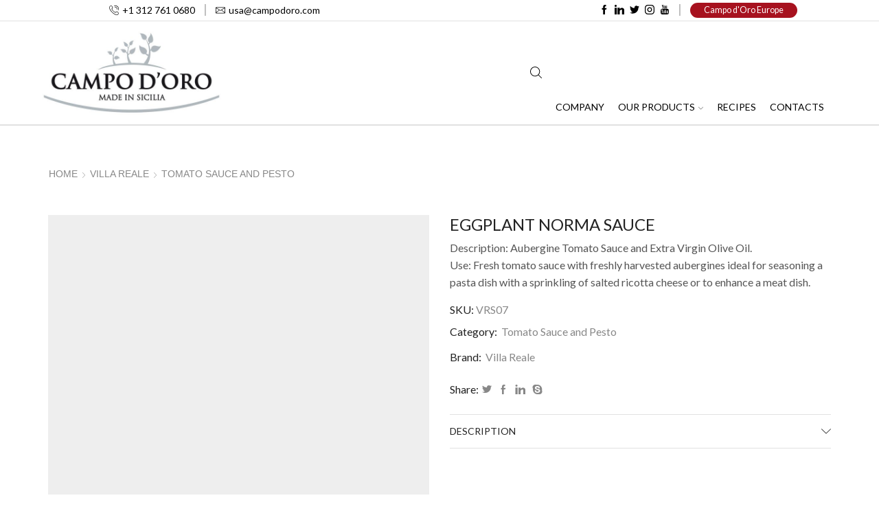

--- FILE ---
content_type: text/html; charset=UTF-8
request_url: https://campodoro.us/villa-reale/vr-tomato-sauce-pesto/eggplant-norma-sauce-vr/
body_size: 37648
content:
<!DOCTYPE html>
<html lang="en-US" xmlns="http://www.w3.org/1999/xhtml" prefix="og: http://ogp.me/ns# fb: http://www.facebook.com/2008/fbml" >
<head>
	<meta charset="UTF-8" />
	<meta name="viewport" content="width=device-width, initial-scale=1.0, maximum-scale=1.0, user-scalable=0"/>
	<meta name='robots' content='index, follow, max-image-preview:large, max-snippet:-1, max-video-preview:-1' />
	<style>img:is([sizes="auto" i], [sizes^="auto," i]) { contain-intrinsic-size: 3000px 1500px }</style>
	
	<title>EGGPLANT NORMA SAUCE - Campo d&#039;Oro - Real Sicilian taste</title>
	<meta name="description" content="Fresh tomato sauce with aubergines, ideal for seasoning a pasta dish with a sprinkling of salted ricotta or to enhance a meat dish" />
	<link rel="canonical" href="https://campodoro.us/villa-reale/vr-tomato-sauce-pesto/eggplant-norma-sauce-vr/" />
	<meta property="og:locale" content="en_US" />
	<meta property="og:type" content="article" />
	<meta property="og:title" content="EGGPLANT NORMA SAUCE - Campo d&#039;Oro - Real Sicilian taste" />
	<meta property="og:description" content="Fresh tomato sauce with aubergines, ideal for seasoning a pasta dish with a sprinkling of salted ricotta or to enhance a meat dish" />
	<meta property="og:url" content="https://campodoro.us/villa-reale/vr-tomato-sauce-pesto/eggplant-norma-sauce-vr/" />
	<meta property="og:site_name" content="Campo d&#039;Oro - Real Sicilian taste" />
	<meta property="article:publisher" content="https://www.facebook.com/campodorosas/" />
	<meta property="article:modified_time" content="2023-08-25T15:27:33+00:00" />
	<meta property="og:image" content="https://campodoro.us/wp-content/uploads/villa-reale/VRS07-sugo-alla-norma.jpg" />
	<meta property="og:image:width" content="900" />
	<meta property="og:image:height" content="900" />
	<meta property="og:image:type" content="image/jpeg" />
	<meta name="twitter:card" content="summary_large_image" />
	<meta name="twitter:site" content="@campodoro_" />
	<meta name="twitter:label1" content="Est. reading time" />
	<meta name="twitter:data1" content="1 minute" />
	<script type="application/ld+json" class="yoast-schema-graph">{"@context":"https://schema.org","@graph":[{"@type":"WebPage","@id":"https://campodoro.us/villa-reale/vr-tomato-sauce-pesto/eggplant-norma-sauce-vr/","url":"https://campodoro.us/villa-reale/vr-tomato-sauce-pesto/eggplant-norma-sauce-vr/","name":"EGGPLANT NORMA SAUCE - Campo d&#039;Oro - Real Sicilian taste","isPartOf":{"@id":"https://campodoro.us/#website"},"primaryImageOfPage":{"@id":"https://campodoro.us/villa-reale/vr-tomato-sauce-pesto/eggplant-norma-sauce-vr/#primaryimage"},"image":{"@id":"https://campodoro.us/villa-reale/vr-tomato-sauce-pesto/eggplant-norma-sauce-vr/#primaryimage"},"thumbnailUrl":"https://campodoro.us/wp-content/uploads/villa-reale/VRS07-sugo-alla-norma.jpg","datePublished":"2019-10-03T09:45:08+00:00","dateModified":"2023-08-25T15:27:33+00:00","description":"Fresh tomato sauce with aubergines, ideal for seasoning a pasta dish with a sprinkling of salted ricotta or to enhance a meat dish","breadcrumb":{"@id":"https://campodoro.us/villa-reale/vr-tomato-sauce-pesto/eggplant-norma-sauce-vr/#breadcrumb"},"inLanguage":"en-US","potentialAction":[{"@type":"ReadAction","target":["https://campodoro.us/villa-reale/vr-tomato-sauce-pesto/eggplant-norma-sauce-vr/"]}]},{"@type":"ImageObject","inLanguage":"en-US","@id":"https://campodoro.us/villa-reale/vr-tomato-sauce-pesto/eggplant-norma-sauce-vr/#primaryimage","url":"https://campodoro.us/wp-content/uploads/villa-reale/VRS07-sugo-alla-norma.jpg","contentUrl":"https://campodoro.us/wp-content/uploads/villa-reale/VRS07-sugo-alla-norma.jpg","width":900,"height":900,"caption":"Vrs07 Sugo Alla Norma"},{"@type":"BreadcrumbList","@id":"https://campodoro.us/villa-reale/vr-tomato-sauce-pesto/eggplant-norma-sauce-vr/#breadcrumb","itemListElement":[{"@type":"ListItem","position":1,"name":"Home","item":"https://campodoro.us/"},{"@type":"ListItem","position":2,"name":"Products","item":"https://campodoro.us/shop/"},{"@type":"ListItem","position":3,"name":"EGGPLANT NORMA SAUCE"}]},{"@type":"WebSite","@id":"https://campodoro.us/#website","url":"https://campodoro.us/","name":"Campo d&#039;Oro - Real Sicilian taste","description":"Real Sicilian taste","potentialAction":[{"@type":"SearchAction","target":{"@type":"EntryPoint","urlTemplate":"https://campodoro.us/?s={search_term_string}"},"query-input":"required name=search_term_string"}],"inLanguage":"en-US"}]}</script>


<link rel="alternate" type="application/rss+xml" title="Campo d&#039;Oro - Real Sicilian taste &raquo; Feed" href="https://campodoro.us/feed/" />

<link rel='stylesheet' id='wp-block-library-css' href='https://campodoro.us/wp-includes/css/dist/block-library/style.min.css' type='text/css' media='all' />
<style id='classic-theme-styles-inline-css' type='text/css'>
/*! This file is auto-generated */
.wp-block-button__link{color:#fff;background-color:#32373c;border-radius:9999px;box-shadow:none;text-decoration:none;padding:calc(.667em + 2px) calc(1.333em + 2px);font-size:1.125em}.wp-block-file__button{background:#32373c;color:#fff;text-decoration:none}
</style>
<style id='global-styles-inline-css' type='text/css'>
:root{--wp--preset--aspect-ratio--square: 1;--wp--preset--aspect-ratio--4-3: 4/3;--wp--preset--aspect-ratio--3-4: 3/4;--wp--preset--aspect-ratio--3-2: 3/2;--wp--preset--aspect-ratio--2-3: 2/3;--wp--preset--aspect-ratio--16-9: 16/9;--wp--preset--aspect-ratio--9-16: 9/16;--wp--preset--color--black: #000000;--wp--preset--color--cyan-bluish-gray: #abb8c3;--wp--preset--color--white: #ffffff;--wp--preset--color--pale-pink: #f78da7;--wp--preset--color--vivid-red: #cf2e2e;--wp--preset--color--luminous-vivid-orange: #ff6900;--wp--preset--color--luminous-vivid-amber: #fcb900;--wp--preset--color--light-green-cyan: #7bdcb5;--wp--preset--color--vivid-green-cyan: #00d084;--wp--preset--color--pale-cyan-blue: #8ed1fc;--wp--preset--color--vivid-cyan-blue: #0693e3;--wp--preset--color--vivid-purple: #9b51e0;--wp--preset--gradient--vivid-cyan-blue-to-vivid-purple: linear-gradient(135deg,rgba(6,147,227,1) 0%,rgb(155,81,224) 100%);--wp--preset--gradient--light-green-cyan-to-vivid-green-cyan: linear-gradient(135deg,rgb(122,220,180) 0%,rgb(0,208,130) 100%);--wp--preset--gradient--luminous-vivid-amber-to-luminous-vivid-orange: linear-gradient(135deg,rgba(252,185,0,1) 0%,rgba(255,105,0,1) 100%);--wp--preset--gradient--luminous-vivid-orange-to-vivid-red: linear-gradient(135deg,rgba(255,105,0,1) 0%,rgb(207,46,46) 100%);--wp--preset--gradient--very-light-gray-to-cyan-bluish-gray: linear-gradient(135deg,rgb(238,238,238) 0%,rgb(169,184,195) 100%);--wp--preset--gradient--cool-to-warm-spectrum: linear-gradient(135deg,rgb(74,234,220) 0%,rgb(151,120,209) 20%,rgb(207,42,186) 40%,rgb(238,44,130) 60%,rgb(251,105,98) 80%,rgb(254,248,76) 100%);--wp--preset--gradient--blush-light-purple: linear-gradient(135deg,rgb(255,206,236) 0%,rgb(152,150,240) 100%);--wp--preset--gradient--blush-bordeaux: linear-gradient(135deg,rgb(254,205,165) 0%,rgb(254,45,45) 50%,rgb(107,0,62) 100%);--wp--preset--gradient--luminous-dusk: linear-gradient(135deg,rgb(255,203,112) 0%,rgb(199,81,192) 50%,rgb(65,88,208) 100%);--wp--preset--gradient--pale-ocean: linear-gradient(135deg,rgb(255,245,203) 0%,rgb(182,227,212) 50%,rgb(51,167,181) 100%);--wp--preset--gradient--electric-grass: linear-gradient(135deg,rgb(202,248,128) 0%,rgb(113,206,126) 100%);--wp--preset--gradient--midnight: linear-gradient(135deg,rgb(2,3,129) 0%,rgb(40,116,252) 100%);--wp--preset--font-size--small: 13px;--wp--preset--font-size--medium: 20px;--wp--preset--font-size--large: 36px;--wp--preset--font-size--x-large: 42px;--wp--preset--spacing--20: 0.44rem;--wp--preset--spacing--30: 0.67rem;--wp--preset--spacing--40: 1rem;--wp--preset--spacing--50: 1.5rem;--wp--preset--spacing--60: 2.25rem;--wp--preset--spacing--70: 3.38rem;--wp--preset--spacing--80: 5.06rem;--wp--preset--shadow--natural: 6px 6px 9px rgba(0, 0, 0, 0.2);--wp--preset--shadow--deep: 12px 12px 50px rgba(0, 0, 0, 0.4);--wp--preset--shadow--sharp: 6px 6px 0px rgba(0, 0, 0, 0.2);--wp--preset--shadow--outlined: 6px 6px 0px -3px rgba(255, 255, 255, 1), 6px 6px rgba(0, 0, 0, 1);--wp--preset--shadow--crisp: 6px 6px 0px rgba(0, 0, 0, 1);}:where(.is-layout-flex){gap: 0.5em;}:where(.is-layout-grid){gap: 0.5em;}body .is-layout-flex{display: flex;}.is-layout-flex{flex-wrap: wrap;align-items: center;}.is-layout-flex > :is(*, div){margin: 0;}body .is-layout-grid{display: grid;}.is-layout-grid > :is(*, div){margin: 0;}:where(.wp-block-columns.is-layout-flex){gap: 2em;}:where(.wp-block-columns.is-layout-grid){gap: 2em;}:where(.wp-block-post-template.is-layout-flex){gap: 1.25em;}:where(.wp-block-post-template.is-layout-grid){gap: 1.25em;}.has-black-color{color: var(--wp--preset--color--black) !important;}.has-cyan-bluish-gray-color{color: var(--wp--preset--color--cyan-bluish-gray) !important;}.has-white-color{color: var(--wp--preset--color--white) !important;}.has-pale-pink-color{color: var(--wp--preset--color--pale-pink) !important;}.has-vivid-red-color{color: var(--wp--preset--color--vivid-red) !important;}.has-luminous-vivid-orange-color{color: var(--wp--preset--color--luminous-vivid-orange) !important;}.has-luminous-vivid-amber-color{color: var(--wp--preset--color--luminous-vivid-amber) !important;}.has-light-green-cyan-color{color: var(--wp--preset--color--light-green-cyan) !important;}.has-vivid-green-cyan-color{color: var(--wp--preset--color--vivid-green-cyan) !important;}.has-pale-cyan-blue-color{color: var(--wp--preset--color--pale-cyan-blue) !important;}.has-vivid-cyan-blue-color{color: var(--wp--preset--color--vivid-cyan-blue) !important;}.has-vivid-purple-color{color: var(--wp--preset--color--vivid-purple) !important;}.has-black-background-color{background-color: var(--wp--preset--color--black) !important;}.has-cyan-bluish-gray-background-color{background-color: var(--wp--preset--color--cyan-bluish-gray) !important;}.has-white-background-color{background-color: var(--wp--preset--color--white) !important;}.has-pale-pink-background-color{background-color: var(--wp--preset--color--pale-pink) !important;}.has-vivid-red-background-color{background-color: var(--wp--preset--color--vivid-red) !important;}.has-luminous-vivid-orange-background-color{background-color: var(--wp--preset--color--luminous-vivid-orange) !important;}.has-luminous-vivid-amber-background-color{background-color: var(--wp--preset--color--luminous-vivid-amber) !important;}.has-light-green-cyan-background-color{background-color: var(--wp--preset--color--light-green-cyan) !important;}.has-vivid-green-cyan-background-color{background-color: var(--wp--preset--color--vivid-green-cyan) !important;}.has-pale-cyan-blue-background-color{background-color: var(--wp--preset--color--pale-cyan-blue) !important;}.has-vivid-cyan-blue-background-color{background-color: var(--wp--preset--color--vivid-cyan-blue) !important;}.has-vivid-purple-background-color{background-color: var(--wp--preset--color--vivid-purple) !important;}.has-black-border-color{border-color: var(--wp--preset--color--black) !important;}.has-cyan-bluish-gray-border-color{border-color: var(--wp--preset--color--cyan-bluish-gray) !important;}.has-white-border-color{border-color: var(--wp--preset--color--white) !important;}.has-pale-pink-border-color{border-color: var(--wp--preset--color--pale-pink) !important;}.has-vivid-red-border-color{border-color: var(--wp--preset--color--vivid-red) !important;}.has-luminous-vivid-orange-border-color{border-color: var(--wp--preset--color--luminous-vivid-orange) !important;}.has-luminous-vivid-amber-border-color{border-color: var(--wp--preset--color--luminous-vivid-amber) !important;}.has-light-green-cyan-border-color{border-color: var(--wp--preset--color--light-green-cyan) !important;}.has-vivid-green-cyan-border-color{border-color: var(--wp--preset--color--vivid-green-cyan) !important;}.has-pale-cyan-blue-border-color{border-color: var(--wp--preset--color--pale-cyan-blue) !important;}.has-vivid-cyan-blue-border-color{border-color: var(--wp--preset--color--vivid-cyan-blue) !important;}.has-vivid-purple-border-color{border-color: var(--wp--preset--color--vivid-purple) !important;}.has-vivid-cyan-blue-to-vivid-purple-gradient-background{background: var(--wp--preset--gradient--vivid-cyan-blue-to-vivid-purple) !important;}.has-light-green-cyan-to-vivid-green-cyan-gradient-background{background: var(--wp--preset--gradient--light-green-cyan-to-vivid-green-cyan) !important;}.has-luminous-vivid-amber-to-luminous-vivid-orange-gradient-background{background: var(--wp--preset--gradient--luminous-vivid-amber-to-luminous-vivid-orange) !important;}.has-luminous-vivid-orange-to-vivid-red-gradient-background{background: var(--wp--preset--gradient--luminous-vivid-orange-to-vivid-red) !important;}.has-very-light-gray-to-cyan-bluish-gray-gradient-background{background: var(--wp--preset--gradient--very-light-gray-to-cyan-bluish-gray) !important;}.has-cool-to-warm-spectrum-gradient-background{background: var(--wp--preset--gradient--cool-to-warm-spectrum) !important;}.has-blush-light-purple-gradient-background{background: var(--wp--preset--gradient--blush-light-purple) !important;}.has-blush-bordeaux-gradient-background{background: var(--wp--preset--gradient--blush-bordeaux) !important;}.has-luminous-dusk-gradient-background{background: var(--wp--preset--gradient--luminous-dusk) !important;}.has-pale-ocean-gradient-background{background: var(--wp--preset--gradient--pale-ocean) !important;}.has-electric-grass-gradient-background{background: var(--wp--preset--gradient--electric-grass) !important;}.has-midnight-gradient-background{background: var(--wp--preset--gradient--midnight) !important;}.has-small-font-size{font-size: var(--wp--preset--font-size--small) !important;}.has-medium-font-size{font-size: var(--wp--preset--font-size--medium) !important;}.has-large-font-size{font-size: var(--wp--preset--font-size--large) !important;}.has-x-large-font-size{font-size: var(--wp--preset--font-size--x-large) !important;}
:where(.wp-block-post-template.is-layout-flex){gap: 1.25em;}:where(.wp-block-post-template.is-layout-grid){gap: 1.25em;}
:where(.wp-block-columns.is-layout-flex){gap: 2em;}:where(.wp-block-columns.is-layout-grid){gap: 2em;}
:root :where(.wp-block-pullquote){font-size: 1.5em;line-height: 1.6;}
</style>
<link rel='stylesheet' id='contact-form-7-css' href='https://campodoro.us/wp-content/plugins/contact-form-7/includes/css/styles.css' type='text/css' media='all' />
<style id='woocommerce-inline-inline-css' type='text/css'>
.woocommerce form .form-row .required { visibility: visible; }
</style>
<link rel='stylesheet' id='yith-wcbr-css' href='https://campodoro.us/wp-content/plugins/yith-woocommerce-brands-add-on/assets/css/yith-wcbr.css' type='text/css' media='all' />
<link rel='stylesheet' id='threesixty-css' href='https://campodoro.us/wp-content/plugins/smart-product-viewer/includes/css/360.css' type='text/css' media='all' />
<link rel='stylesheet' id='magnific-popup-css' href='https://campodoro.us/wp-content/plugins/smart-product-viewer/includes/css/magnific-popup.css' type='text/css' media='all' />
<link rel='stylesheet' id='etheme-parent-style-css' href='https://campodoro.us/wp-content/themes/xstore/xstore.min.css' type='text/css' media='all' />
<link rel='stylesheet' id='etheme-wpb-style-css' href='https://campodoro.us/wp-content/themes/xstore/css/wpb.min.css' type='text/css' media='all' />
<link rel='stylesheet' id='js_composer_front-css' href='https://campodoro.us/wp-content/plugins/js_composer/assets/css/js_composer.min.css' type='text/css' media='all' />
<link rel='stylesheet' id='etheme-breadcrumbs-css' href='https://campodoro.us/wp-content/themes/xstore/css/modules/breadcrumbs.min.css' type='text/css' media='all' />
<link rel='stylesheet' id='etheme-back-top-css' href='https://campodoro.us/wp-content/themes/xstore/css/modules/back-top.min.css' type='text/css' media='all' />
<link rel='stylesheet' id='etheme-woocommerce-css' href='https://campodoro.us/wp-content/themes/xstore/css/modules/woocommerce/global.min.css' type='text/css' media='all' />
<link rel='stylesheet' id='etheme-woocommerce-archive-css' href='https://campodoro.us/wp-content/themes/xstore/css/modules/woocommerce/archive.min.css' type='text/css' media='all' />
<link rel='stylesheet' id='etheme-swatches-style-css' href='https://campodoro.us/wp-content/themes/xstore/css/swatches.min.css' type='text/css' media='all' />
<link rel='stylesheet' id='etheme-catalog-mode-css' href='https://campodoro.us/wp-content/themes/xstore/css/modules/woocommerce/catalog-mode.min.css' type='text/css' media='all' />
<link rel='stylesheet' id='etheme-single-product-css' href='https://campodoro.us/wp-content/themes/xstore/css/modules/woocommerce/single-product/single-product.min.css' type='text/css' media='all' />
<link rel='stylesheet' id='etheme-single-product-elements-css' href='https://campodoro.us/wp-content/themes/xstore/css/modules/woocommerce/single-product/single-product-elements.min.css' type='text/css' media='all' />
<link rel='stylesheet' id='etheme-star-rating-css' href='https://campodoro.us/wp-content/themes/xstore/css/modules/star-rating.min.css' type='text/css' media='all' />
<link rel='stylesheet' id='etheme-comments-css' href='https://campodoro.us/wp-content/themes/xstore/css/modules/comments.min.css' type='text/css' media='all' />
<link rel='stylesheet' id='etheme-single-post-meta-css' href='https://campodoro.us/wp-content/themes/xstore/css/modules/blog/single-post/meta.min.css' type='text/css' media='all' />
<link rel='stylesheet' id='etheme-contact-forms-css' href='https://campodoro.us/wp-content/themes/xstore/css/modules/contact-forms.min.css' type='text/css' media='all' />
<style id='xstore-icons-font-inline-css' type='text/css'>
@font-face {
				  font-family: 'xstore-icons';
				  src:
				    url('https://campodoro.us/wp-content/themes/xstore/fonts/xstore-icons-light.ttf') format('truetype'),
				    url('https://campodoro.us/wp-content/themes/xstore/fonts/xstore-icons-light.woff2') format('woff2'),
				    url('https://campodoro.us/wp-content/themes/xstore/fonts/xstore-icons-light.woff') format('woff'),
				    url('https://campodoro.us/wp-content/themes/xstore/fonts/xstore-icons-light.svg#xstore-icons') format('svg');
				  font-weight: normal;
				  font-style: normal;
				  font-display: swap;
				}
</style>
<link rel='stylesheet' id='etheme-header-contacts-css' href='https://campodoro.us/wp-content/themes/xstore/css/modules/layout/header/parts/contacts.min.css' type='text/css' media='all' />
<link rel='stylesheet' id='etheme-header-search-css' href='https://campodoro.us/wp-content/themes/xstore/css/modules/layout/header/parts/search.min.css' type='text/css' media='all' />
<link rel='stylesheet' id='etheme-header-menu-css' href='https://campodoro.us/wp-content/themes/xstore/css/modules/layout/header/parts/menu.min.css' type='text/css' media='all' />
<link rel='stylesheet' id='xstore-kirki-styles-css' href='https://campodoro.us/wp-content/uploads/xstore/kirki-styles.css' type='text/css' media='all' />
<link rel='stylesheet' id='child-style-css' href='https://campodoro.us/wp-content/themes/villa-reale/style.css' type='text/css' media='all' />
<script type="text/javascript" src="https://campodoro.us/wp-includes/js/jquery/jquery.min.js" id="jquery-core-js"></script>
<script type="text/javascript" src="https://campodoro.us/wp-includes/js/jquery/jquery-migrate.min.js" id="jquery-migrate-js"></script>
<script type="text/javascript" src="https://campodoro.us/wp-content/plugins/revslider/public/assets/js/rbtools.min.js" defer async id="tp-tools-js"></script>
<script type="text/javascript" src="https://campodoro.us/wp-content/plugins/revslider/public/assets/js/rs6.min.js" defer async id="revmin-js"></script>
<script type="text/javascript" id="wc-single-product-js-extra">
/* <![CDATA[ */
var wc_single_product_params = {"i18n_required_rating_text":"Please select a rating","review_rating_required":"yes","flexslider":{"rtl":false,"animation":"slide","smoothHeight":true,"directionNav":false,"controlNav":"thumbnails","slideshow":false,"animationSpeed":500,"animationLoop":false,"allowOneSlide":false},"zoom_enabled":"1","zoom_options":[],"photoswipe_enabled":"","photoswipe_options":{"shareEl":false,"closeOnScroll":false,"history":false,"hideAnimationDuration":0,"showAnimationDuration":0},"flexslider_enabled":""};
/* ]]> */
</script>
<script type="text/javascript" src="https://campodoro.us/wp-content/plugins/woocommerce/assets/js/frontend/single-product.min.js" id="wc-single-product-js" defer="defer" data-wp-strategy="defer"></script>
<script type="text/javascript" src="https://campodoro.us/wp-content/plugins/woocommerce/assets/js/jquery-blockui/jquery.blockUI.min.js" id="jquery-blockui-js" defer="defer" data-wp-strategy="defer"></script>
<script type="text/javascript" src="https://campodoro.us/wp-content/plugins/woocommerce/assets/js/js-cookie/js.cookie.min.js" id="js-cookie-js" defer="defer" data-wp-strategy="defer"></script>
<script type="text/javascript" id="woocommerce-js-extra">
/* <![CDATA[ */
var woocommerce_params = {"ajax_url":"\/wp-admin\/admin-ajax.php","wc_ajax_url":"\/?wc-ajax=%%endpoint%%"};
/* ]]> */
</script>
<script type="text/javascript" src="https://campodoro.us/wp-content/plugins/woocommerce/assets/js/frontend/woocommerce.min.js" id="woocommerce-js" defer="defer" data-wp-strategy="defer"></script>
<script type="text/javascript" id="etheme-js-extra">
/* <![CDATA[ */
var etConfig = {"noresults":"No results were found!","ajaxSearchResultsArrow":"<svg version=\"1.1\" width=\"1em\" height=\"1em\" class=\"arrow\" xmlns=\"http:\/\/www.w3.org\/2000\/svg\" xmlns:xlink=\"http:\/\/www.w3.org\/1999\/xlink\" x=\"0px\" y=\"0px\" viewBox=\"0 0 100 100\" style=\"enable-background:new 0 0 100 100;\" xml:space=\"preserve\"><path d=\"M99.1186676,94.8567734L10.286458,6.0255365h53.5340881c1.6616173,0,3.0132561-1.3516402,3.0132561-3.0127683\r\n\tS65.4821625,0,63.8205452,0H3.0137398c-1.6611279,0-3.012768,1.3516402-3.012768,3.0127683v60.8068047\r\n\tc0,1.6616135,1.3516402,3.0132523,3.012768,3.0132523s3.012768-1.3516388,3.012768-3.0132523V10.2854862L94.8577423,99.117691\r\n\tC95.4281311,99.6871109,96.1841202,100,96.9886856,100c0.8036041,0,1.5595856-0.3128891,2.129982-0.882309\r\n\tC100.2924805,97.9419327,100.2924805,96.0305862,99.1186676,94.8567734z\"><\/path><\/svg>","successfullyAdded":"Product added.","successfullyCopied":"Copied to clipboard","saleStarts":"Sale starts in:","saleFinished":"This sale already finished","confirmQuestion":"Are you sure?","viewCart":"View cart","cartPageUrl":"https:\/\/campodoro.us","checkCart":"Please check your <a href='https:\/\/campodoro.us'>cart.<\/a>","contBtn":"Continue shopping","checkBtn":"Checkout","ajaxProductAddedNotify":{"type":"alert","linked_products_type":"upsell"},"variationGallery":"","quickView":{"type":"popup","position":"right","layout":"default","variationGallery":""},"speedOptimization":{"imageLoadingOffset":"200px"},"popupAddedToCart":[],"builders":{"is_wpbakery":true},"Product":"Products","Pages":"Pages","Post":"Posts","Portfolio":"Portfolio","Product_found":"{{count}} Products found","Pages_found":"{{count}} Pages found","Post_found":"{{count}} Posts found","Portfolio_found":"{{count}} Portfolio found","show_more":"Show {{count}} more","show_all":"View all results","items_found":"{{count}} items found","item_found":"{{count}} item found","single_product_builder":"","fancy_select_categories":"","is_search_history":"0","search_history_length":"7","search_type":"icon","search_ajax_history_time":"5","noSuggestionNoticeWithMatches":"No results were found!<p>No items matched your search {{search_value}}.<\/p>","ajaxurl":"https:\/\/campodoro.us\/wp-admin\/admin-ajax.php","woocommerceSettings":{"is_woocommerce":true,"is_swatches":true,"ajax_filters":false,"ajax_pagination":false,"is_single_product_builder":false,"mini_cart_content_quantity_input":false,"widget_show_more_text":"more","widget_show_less_text":"Show less","sidebar_off_canvas_icon":"<svg version=\"1.1\" width=\"1em\" height=\"1em\" id=\"Layer_1\" xmlns=\"http:\/\/www.w3.org\/2000\/svg\" xmlns:xlink=\"http:\/\/www.w3.org\/1999\/xlink\" x=\"0px\" y=\"0px\" viewBox=\"0 0 100 100\" style=\"enable-background:new 0 0 100 100;\" xml:space=\"preserve\"><path d=\"M94.8,0H5.6C4,0,2.6,0.9,1.9,2.3C1.1,3.7,1.3,5.4,2.2,6.7l32.7,46c0,0,0,0,0,0c1.2,1.6,1.8,3.5,1.8,5.5v37.5c0,1.1,0.4,2.2,1.2,3c0.8,0.8,1.8,1.2,3,1.2c0.6,0,1.1-0.1,1.6-0.3l18.4-7c1.6-0.5,2.7-2.1,2.7-3.9V58.3c0-2,0.6-3.9,1.8-5.5c0,0,0,0,0,0l32.7-46c0.9-1.3,1.1-3,0.3-4.4C97.8,0.9,96.3,0,94.8,0z M61.4,49.7c-1.8,2.5-2.8,5.5-2.8,8.5v29.8l-16.8,6.4V58.3c0-3.1-1-6.1-2.8-8.5L7.3,5.1h85.8L61.4,49.7z\"><\/path><\/svg>","ajax_add_to_cart_archives":false,"cart_url":"https:\/\/campodoro.us","cart_redirect_after_add":false,"home_url":"https:\/\/campodoro.us\/","shop_url":"https:\/\/campodoro.us","single_product_autoscroll_tabs_mobile":true,"cart_progress_currency_pos":"right","cart_progress_thousand_sep":".","cart_progress_decimal_sep":",","cart_progress_num_decimals":"2","is_smart_addtocart":"","primary_attribute":"et_none"},"notices":{"ajax-filters":"Ajax error: cannot get filters result","post-product":"Ajax error: cannot get post\/product result","products":"Ajax error: cannot get products result","posts":"Ajax error: cannot get posts result","element":"Ajax error: cannot get element result","portfolio":"Ajax error: problem with ajax et_portfolio_ajax action","portfolio-pagination":"Ajax error: problem with ajax et_portfolio_ajax_pagination action","menu":"Ajax error: problem with ajax menu_posts action","noMatchFound":"No matches found","variationGalleryNotAvailable":"Variation Gallery not available on variation id","localStorageFull":"Seems like your localStorage is full"},"layoutSettings":{"layout":"wide","is_rtl":false,"is_mobile":true,"mobHeaderStart":992,"menu_storage_key":"etheme_ebfd664cfb637a4e243543099bb92f59","ajax_dropdowns_from_storage":1},"sidebar":{"closed_pc_by_default":true},"et_global":{"classes":{"skeleton":"skeleton-body","mfp":"et-mfp-opened"},"is_customize_preview":false,"mobHeaderStart":992},"etCookies":{"cache_time":3}};
/* ]]> */
</script>
<script type="text/javascript" src="https://campodoro.us/wp-content/themes/xstore/js/etheme-scripts.min.js" id="etheme-js"></script>
<script type="text/javascript" id="et-woo-swatches-js-extra">
/* <![CDATA[ */
var sten_wc_params = {"ajax_url":"https:\/\/campodoro.us\/wp-admin\/admin-ajax.php","is_customize_preview":"","is_singular_product":"1","show_selected_title":"both","show_select_type":"","show_select_type_price":"1","add_to_cart_btn_text":"Add to cart","read_more_btn_text":"Read More","read_more_about_btn_text":"about","read_more_for_btn_text":"for","select_options_btn_text":"Select options","i18n_no_matching_variations_text":"Sorry, no products matched your selection. Please choose a different combination."};
/* ]]> */
</script>
<script type="text/javascript" src="https://campodoro.us/wp-content/plugins/et-core-plugin/packages/st-woo-swatches/public/js/frontend.min.js" id="et-woo-swatches-js"></script>
<script type="text/javascript" src="https://campodoro.us/wp-content/plugins/smart-product-viewer/includes/js/jquery.magnific-popup.min.js" id="magnific-popup-js"></script>
<script type="text/javascript" src="https://campodoro.us/wp-content/plugins/smart-product-viewer/includes/js/smart.product.min.js" id="smart-product-js"></script>
<script></script><link rel="https://api.w.org/" href="https://campodoro.us/wp-json/" /><link rel="alternate" title="JSON" type="application/json" href="https://campodoro.us/wp-json/wp/v2/product/10289" /><link rel="EditURI" type="application/rsd+xml" title="RSD" href="https://campodoro.us/xmlrpc.php?rsd" />

<link rel='shortlink' href='https://campodoro.us/?p=10289' />
			<link rel="prefetch" as="font" href="https://campodoro.us/wp-content/themes/xstore/fonts/xstore-icons-light.woff?v=9.2.5" type="font/woff">
					<link rel="prefetch" as="font" href="https://campodoro.us/wp-content/themes/xstore/fonts/xstore-icons-light.woff2?v=9.2.5" type="font/woff2">
			<noscript><style>.woocommerce-product-gallery{ opacity: 1 !important; }</style></noscript>
	<link rel="icon" href="https://campodoro.us/wp-content/uploads/cropped-campo-doro-32x32.webp" sizes="32x32" />
<link rel="icon" href="https://campodoro.us/wp-content/uploads/cropped-campo-doro-192x192.webp" sizes="192x192" />
<link rel="apple-touch-icon" href="https://campodoro.us/wp-content/uploads/cropped-campo-doro-180x180.webp" />
<meta name="msapplication-TileImage" content="https://campodoro.us/wp-content/uploads/cropped-campo-doro-270x270.webp" />
<script>function setREVStartSize(e){
			//window.requestAnimationFrame(function() {
				window.RSIW = window.RSIW===undefined ? window.innerWidth : window.RSIW;
				window.RSIH = window.RSIH===undefined ? window.innerHeight : window.RSIH;
				try {
					var pw = document.getElementById(e.c).parentNode.offsetWidth,
						newh;
					pw = pw===0 || isNaN(pw) || (e.l=="fullwidth" || e.layout=="fullwidth") ? window.RSIW : pw;
					e.tabw = e.tabw===undefined ? 0 : parseInt(e.tabw);
					e.thumbw = e.thumbw===undefined ? 0 : parseInt(e.thumbw);
					e.tabh = e.tabh===undefined ? 0 : parseInt(e.tabh);
					e.thumbh = e.thumbh===undefined ? 0 : parseInt(e.thumbh);
					e.tabhide = e.tabhide===undefined ? 0 : parseInt(e.tabhide);
					e.thumbhide = e.thumbhide===undefined ? 0 : parseInt(e.thumbhide);
					e.mh = e.mh===undefined || e.mh=="" || e.mh==="auto" ? 0 : parseInt(e.mh,0);
					if(e.layout==="fullscreen" || e.l==="fullscreen")
						newh = Math.max(e.mh,window.RSIH);
					else{
						e.gw = Array.isArray(e.gw) ? e.gw : [e.gw];
						for (var i in e.rl) if (e.gw[i]===undefined || e.gw[i]===0) e.gw[i] = e.gw[i-1];
						e.gh = e.el===undefined || e.el==="" || (Array.isArray(e.el) && e.el.length==0)? e.gh : e.el;
						e.gh = Array.isArray(e.gh) ? e.gh : [e.gh];
						for (var i in e.rl) if (e.gh[i]===undefined || e.gh[i]===0) e.gh[i] = e.gh[i-1];
											
						var nl = new Array(e.rl.length),
							ix = 0,
							sl;
						e.tabw = e.tabhide>=pw ? 0 : e.tabw;
						e.thumbw = e.thumbhide>=pw ? 0 : e.thumbw;
						e.tabh = e.tabhide>=pw ? 0 : e.tabh;
						e.thumbh = e.thumbhide>=pw ? 0 : e.thumbh;
						for (var i in e.rl) nl[i] = e.rl[i]<window.RSIW ? 0 : e.rl[i];
						sl = nl[0];
						for (var i in nl) if (sl>nl[i] && nl[i]>0) { sl = nl[i]; ix=i;}
						var m = pw>(e.gw[ix]+e.tabw+e.thumbw) ? 1 : (pw-(e.tabw+e.thumbw)) / (e.gw[ix]);
						newh =  (e.gh[ix] * m) + (e.tabh + e.thumbh);
					}
					var el = document.getElementById(e.c);
					if (el!==null && el) el.style.height = newh+"px";
					el = document.getElementById(e.c+"_wrapper");
					if (el!==null && el) {
						el.style.height = newh+"px";
						el.style.display = "block";
					}
				} catch(e){
					console.log("Failure at Presize of Slider:" + e)
				}
			//});
		  };</script>
		<style type="text/css" id="wp-custom-css">
			.widget_product_categories.sidebar-widget li a:before{ display:none;}

::selection {
  background: #c51919;
  color: #fff;
}

ul.wpml-ls-sub-menu {
	width: 110%;
}

a.wpml-ls-link:hover {
	background: #dedede;
}
.wpcf7-form .form-group p input {
    width: auto !important;
}
.wpcf7-form .form-group p {
    width: 95% !important;
}
.wpcf7-form .form-group p:last-child {
    padding: 15px 0 0 0 !important;
}		</style>
		<style id="kirki-inline-styles"></style><style type="text/css" class="et_custom-css">.page-heading{margin-bottom:25px}.page-heading,.breadcrumb-trail{margin-bottom:25px}.breadcrumb-trail .page-heading{background-color:transparent}@media only screen and (max-width:1230px){.swiper-custom-left,.middle-inside .swiper-entry .swiper-button-prev,.middle-inside.swiper-entry .swiper-button-prev{left:-15px}.swiper-custom-right,.middle-inside .swiper-entry .swiper-button-next,.middle-inside.swiper-entry .swiper-button-next{right:-15px}.middle-inbox .swiper-entry .swiper-button-prev,.middle-inbox.swiper-entry .swiper-button-prev{left:8px}.middle-inbox .swiper-entry .swiper-button-next,.middle-inbox.swiper-entry .swiper-button-next{right:8px}.swiper-entry:hover .swiper-custom-left,.middle-inside .swiper-entry:hover .swiper-button-prev,.middle-inside.swiper-entry:hover .swiper-button-prev{left:-5px}.swiper-entry:hover .swiper-custom-right,.middle-inside .swiper-entry:hover .swiper-button-next,.middle-inside.swiper-entry:hover .swiper-button-next{right:-5px}.middle-inbox .swiper-entry:hover .swiper-button-prev,.middle-inbox.swiper-entry:hover .swiper-button-prev{left:5px}.middle-inbox .swiper-entry:hover .swiper-button-next,.middle-inbox.swiper-entry:hover .swiper-button-next{right:5px}}@media only screen and (max-width:992px){.header-wrapper,.site-header-vertical{display:none}}@media only screen and (min-width:993px){.mobile-header-wrapper{display:none}}.swiper-container{width:auto}.content-product .product-content-image img,.category-grid img,.categoriesCarousel .category-grid img{width:100%}.etheme-elementor-slider:not(.swiper-container-initialized) .swiper-slide{max-width:calc(100% / var(--slides-per-view,4))}.etheme-elementor-slider[data-animation]:not(.swiper-container-initialized,[data-animation=slide],[data-animation=coverflow]) .swiper-slide{max-width:100%}</style><noscript><style> .wpb_animate_when_almost_visible { opacity: 1; }</style></noscript><style type="text/css" data-type="et_vc_shortcodes-custom-css">@media only screen and (max-width: 1199px) and (min-width: 769px) { div.et-md-no-bg { background-image: none !important; } }@media only screen and (max-width: 768px) and (min-width: 480px) { div.et-sm-no-bg { background-image: none !important; } }@media only screen and (max-width: 480px) {div.et-xs-no-bg { background-image: none !important; }}</style></head>
<body class="product-template-default single single-product postid-10289 theme-xstore locale-en-us woocommerce woocommerce-page woocommerce-no-js et_cart-type-1 et_b_dt_header-not-overlap et_b_mob_header-not-overlap breadcrumbs-type-left wide et-preloader-off et-catalog-on mobile-device sticky-message-on global-product-name-on et-enable-swatch wpb-js-composer js-comp-ver-8.3.1 vc_responsive" data-mode="light">



<div class="template-container">

		<div class="template-content">
		<div class="page-wrapper">
			<header id="header" class="site-header sticky"  data-type="custom" data-start= "80"><div class="header-wrapper">
<div class="header-top-wrapper ">
	<div class="header-top" data-title="Header top">
		<div class="et-row-container">
			<div class="et-wrap-columns flex align-items-center">		
				
		
        <div class="et_column et_col-xs-4 et_col-xs-offset-1 pos-static">
			

<style>                .connect-block-element-ovK7m {
                    --connect-block-space: 10px;
                    margin: 0 -10px;
                }
                .et_element.connect-block-element-ovK7m > div,
                .et_element.connect-block-element-ovK7m > form.cart,
                .et_element.connect-block-element-ovK7m > .price {
                    margin: 0 10px;
                }
                                    .et_element.connect-block-element-ovK7m > .et_b_header-widget > div, 
                    .et_element.connect-block-element-ovK7m > .et_b_header-widget > ul {
                        margin-left: 10px;
                        margin-right: 10px;
                    }
                    .et_element.connect-block-element-ovK7m .widget_nav_menu .menu > li > a {
                        margin: 0 10px                    }
/*                    .et_element.connect-block-element-ovK7m .widget_nav_menu .menu .menu-item-has-children > a:after {
                        right: 10px;
                    }*/
                </style><div class="et_element et_connect-block flex flex-row connect-block-element-ovK7m align-items-center justify-content-center">

<div class="et_element et_b_header-contacts  et_element-top-level  justify-content-start  flex-inline text-nowrap" >
	        <div class="contact contact-Phone icon-left  flex-inline  justify-content-start"
             data-tooltip="Phone"         >
			
			            <span class="flex-inline justify-content-center flex-nowrap">
						<span class="contact-icon flex-inline justify-content-center align-items-center">
							<svg xmlns="http://www.w3.org/2000/svg" width="1em" height="1em" viewBox="0 0 24 24"><path d="M22.080 16.488c-3.504-2.808-4.776-1.44-6.144 0l-0.24 0.24c-0.24 0.216-0.936 0-1.752-0.528-0.912-0.6-2.040-1.584-3.288-2.832-4.128-4.152-3.384-5.016-3.336-5.040l0.24-0.24c1.416-1.392 2.736-2.688-0.072-6.144-0.936-1.152-1.872-1.728-2.832-1.776-1.368-0.096-2.496 1.080-3.336 1.968-0.12 0.144-0.264 0.288-0.408 0.432-1.032 1.008-1.056 3.192-0.048 5.832 1.056 2.832 3.192 5.952 6 8.736 2.76 2.76 5.856 4.896 8.736 6 1.32 0.504 2.496 0.744 3.504 0.744 1.032 0 1.848-0.264 2.328-0.744 0.144-0.12 0.312-0.264 0.456-0.432 0.912-0.864 2.040-1.944 1.992-3.36-0.024-0.96-0.624-1.896-1.8-2.856zM6.744 7.224l-0.24 0.24c-1.128 1.152-0.096 3.216 3.384 6.672 1.344 1.344 2.496 2.328 3.48 2.976 1.44 0.936 2.52 1.056 3.192 0.36l0.264-0.264c1.296-1.296 1.944-1.944 4.584 0.168 0.888 0.72 1.344 1.368 1.368 1.968 0.024 0.912-0.936 1.8-1.632 2.448-0.192 0.144-0.336 0.312-0.48 0.456-0.672 0.648-2.544 0.552-4.656-0.24-2.64-0.984-5.616-3-8.328-5.712-2.688-2.592-4.704-5.544-5.76-8.28-0.768-2.136-0.864-4.008-0.216-4.632 0.072-0.072 0.144-0.168 0.216-0.24s0.144-0.144 0.216-0.24c0.744-0.816 1.56-1.632 2.4-1.632h0.072c0.624 0.024 1.272 0.48 1.968 1.344 2.136 2.664 1.44 3.36 0.168 4.608zM19.008 10.104c0.096 0.048 0.168 0.048 0.24 0.048 0.24 0 0.432-0.144 0.528-0.36 0.648-1.584 0.264-3.408-0.96-4.632-1.248-1.248-3.168-1.608-4.8-0.888-0.144 0.048-0.264 0.168-0.312 0.312s-0.048 0.312 0 0.432c0.048 0.144 0.168 0.264 0.312 0.312s0.312 0.048 0.456-0.024c1.176-0.528 2.592-0.288 3.504 0.624 0.888 0.888 1.152 2.232 0.696 3.384-0.072 0.336 0.072 0.696 0.336 0.792zM12.504 1.896c0.144 0.048 0.312 0.048 0.456-0.024 2.592-1.176 5.712-0.6 7.752 1.416 1.968 1.968 2.568 4.896 1.512 7.488-0.12 0.288 0.048 0.648 0.312 0.744 0.096 0.048 0.168 0.048 0.24 0.048 0.24 0 0.456-0.144 0.504-0.336 1.224-3.024 0.552-6.456-1.752-8.76-2.376-2.376-6-3.024-9.024-1.656-0.144 0.048-0.264 0.168-0.312 0.312s-0.048 0.312 0 0.432c0.048 0.168 0.168 0.264 0.312 0.336z"></path></svg>						</span>
												<span class="contact-info ">
							+1 312 761 0680						</span>
					</span>
        </div>
		<span class="et_b_header-contact-sep align-self-center"></span>		        <div class="contact contact-Email icon-left  flex-inline  justify-content-start"
             data-tooltip="Email"         >
			
			            <span class="flex-inline justify-content-center flex-nowrap">
						<span class="contact-icon flex-inline justify-content-center align-items-center">
							<svg xmlns="http://www.w3.org/2000/svg" width="1em" height="1em" viewBox="0 0 24 24"><path d="M23.928 5.424c-0.024-0.648-0.552-1.152-1.176-1.152h-21.504c-0.648 0-1.176 0.528-1.176 1.176v13.128c0 0.648 0.528 1.176 1.176 1.176h21.504c0.648 0 1.176-0.528 1.176-1.176v-13.152zM22.512 5.4l-10.512 6.576-10.512-6.576h21.024zM1.248 16.992v-10.416l7.344 4.584-7.344 5.832zM1.224 18.456l8.352-6.624 2.064 1.32c0.192 0.12 0.432 0.12 0.624 0l2.064-1.32 8.4 6.648 0.024 0.096c0 0 0 0.024-0.024 0.024h-21.48c-0.024 0-0.024 0-0.024-0.024v-0.12zM22.752 6.648v10.344l-7.344-5.808 7.344-4.536z"></path></svg>						</span>
												<span class="contact-info ">
							usa@campodoro.com						</span>
					</span>
        </div>
				</div>

</div>        </div>
			
				
		
        <div class="et_column et_col-xs-4 et_col-xs-offset-3 pos-static">
			

<style>                .connect-block-element-HX9rZ {
                    --connect-block-space: 10px;
                    margin: 0 -10px;
                }
                .et_element.connect-block-element-HX9rZ > div,
                .et_element.connect-block-element-HX9rZ > form.cart,
                .et_element.connect-block-element-HX9rZ > .price {
                    margin: 0 10px;
                }
                                    .et_element.connect-block-element-HX9rZ > .et_b_header-widget > div, 
                    .et_element.connect-block-element-HX9rZ > .et_b_header-widget > ul {
                        margin-left: 10px;
                        margin-right: 10px;
                    }
                    .et_element.connect-block-element-HX9rZ .widget_nav_menu .menu > li > a {
                        margin: 0 10px                    }
/*                    .et_element.connect-block-element-HX9rZ .widget_nav_menu .menu .menu-item-has-children > a:after {
                        right: 10px;
                    }*/
                </style><div class="et_element et_connect-block flex flex-row connect-block-element-HX9rZ align-items-center justify-content-start">

<div class="et_element et_b_header-socials et-socials flex flex-nowrap align-items-center  justify-content-center mob-justify-content-center et_element-top-level flex-row" >
	        <a href="https://www.facebook.com/campodorosrl/" target="_blank"            data-tooltip="Facebook" title="Facebook">
            <span class="screen-reader-text hidden">Facebook</span>
			<svg xmlns="http://www.w3.org/2000/svg" width="1em" height="1em" viewBox="0 0 24 24"><path d="M13.488 8.256v-3c0-0.84 0.672-1.488 1.488-1.488h1.488v-3.768h-2.976c-2.472 0-4.488 2.016-4.488 4.512v3.744h-3v3.744h3v12h4.512v-12h3l1.488-3.744h-4.512z"></path></svg>        </a>
	        <a href="https://www.linkedin.com/company/campodoro-srl/" target="_blank"            data-tooltip="Linkedin" title="Linkedin">
            <span class="screen-reader-text hidden">Linkedin</span>
			<svg xmlns="http://www.w3.org/2000/svg" width="1em" height="1em" viewBox="0 0 24 24"><path d="M0 7.488h5.376v16.512h-5.376v-16.512zM19.992 7.704c-0.048-0.024-0.12-0.048-0.168-0.048-0.072-0.024-0.144-0.024-0.216-0.048-0.288-0.048-0.6-0.096-0.96-0.096-3.12 0-5.112 2.28-5.76 3.144v-3.168h-5.4v16.512h5.376v-9c0 0 4.056-5.64 5.76-1.488 0 3.696 0 10.512 0 10.512h5.376v-11.16c0-2.496-1.704-4.56-4.008-5.16zM5.232 2.616c0 1.445-1.171 2.616-2.616 2.616s-2.616-1.171-2.616-2.616c0-1.445 1.171-2.616 2.616-2.616s2.616 1.171 2.616 2.616z"></path></svg>        </a>
	        <a href="https://twitter.com/campodoro_" target="_blank"            data-tooltip="Twitter" title="Twitter">
            <span class="screen-reader-text hidden">Twitter</span>
			<svg xmlns="http://www.w3.org/2000/svg" width="1em" height="1em" viewBox="0 0 24 24"><path d="M24 4.56c-0.888 0.384-1.848 0.648-2.832 0.768 1.032-0.6 1.8-1.56 2.16-2.712-0.96 0.576-1.992 0.96-3.12 1.2-0.912-0.96-2.184-1.56-3.6-1.56-2.712 0-4.92 2.208-4.92 4.92 0 0.384 0.024 0.768 0.12 1.128-4.080-0.192-7.704-2.16-10.152-5.136-0.432 0.744-0.672 1.584-0.672 2.496 0 1.704 0.888 3.216 2.184 4.080-0.768-0.024-1.56-0.264-2.208-0.624 0 0.024 0 0.024 0 0.048 0 2.4 1.704 4.368 3.936 4.824-0.384 0.12-0.84 0.168-1.296 0.168-0.312 0-0.624-0.024-0.936-0.072 0.648 1.944 2.448 3.384 4.608 3.432-1.68 1.32-3.792 2.088-6.096 2.088-0.408 0-0.792-0.024-1.176-0.072 2.184 1.416 4.752 2.208 7.56 2.208 9.048 0 14.016-7.512 14.016-13.992 0-0.216 0-0.432-0.024-0.624 0.96-0.72 1.776-1.584 2.448-2.568z"></path></svg>        </a>
	        <a href="https://www.instagram.com/campodoro.srl" target="_blank"            data-tooltip="Instagram" title="Instagram">
            <span class="screen-reader-text hidden">Instagram</span>
			<svg xmlns="http://www.w3.org/2000/svg" width="1em" height="1em" viewBox="0 0 24 24"><path d="M16.512 0h-9.024c-4.128 0-7.488 3.36-7.488 7.488v9c0 4.152 3.36 7.512 7.488 7.512h9c4.152 0 7.512-3.36 7.512-7.488v-9.024c0-4.128-3.36-7.488-7.488-7.488zM21.744 16.512c0 2.904-2.352 5.256-5.256 5.256h-9c-2.904 0-5.256-2.352-5.256-5.256v-9.024c0-2.904 2.352-5.256 5.256-5.256h9c2.904 0 5.256 2.352 5.256 5.256v9.024zM12 6c-3.312 0-6 2.688-6 6s2.688 6 6 6 6-2.688 6-6-2.688-6-6-6zM12 15.744c-2.064 0-3.744-1.68-3.744-3.744s1.68-3.744 3.744-3.744 3.744 1.68 3.744 3.744c0 2.064-1.68 3.744-3.744 3.744zM19.248 5.544c0 0.437-0.355 0.792-0.792 0.792s-0.792-0.355-0.792-0.792c0-0.437 0.355-0.792 0.792-0.792s0.792 0.355 0.792 0.792z"></path></svg>        </a>
	        <a href="https://www.youtube.com/user/paolosicily" target="_blank"            data-tooltip="Youtube" title="Youtube">
            <span class="screen-reader-text hidden">Youtube</span>
			<svg xmlns="http://www.w3.org/2000/svg" width="1em" height="1em" viewBox="0 0 24 24"><path d="M21.768 12.144c-0.24-1.080-1.128-1.872-2.184-1.992-2.52-0.288-5.064-0.288-7.584-0.288s-5.064 0-7.584 0.288c-1.056 0.12-1.944 0.912-2.184 1.992-0.36 1.536-0.36 3.216-0.36 4.8s0 3.264 0.36 4.8c0.24 1.080 1.128 1.872 2.184 1.992 2.52 0.264 5.040 0.264 7.584 0.264 2.52 0 5.064 0 7.584-0.288 1.056-0.12 1.944-0.912 2.184-1.992 0.36-1.536 0.36-3.216 0.36-4.8 0-1.56 0-3.24-0.36-4.776zM7.656 13.344h-1.464v7.776h-1.368v-7.776h-1.44v-1.272h4.272v1.272zM11.352 21.12h-1.224v-0.72c-0.48 0.552-0.96 0.84-1.392 0.84-0.384 0-0.672-0.168-0.792-0.504-0.072-0.216-0.096-0.528-0.096-1.008v-5.352h1.224v4.968c0 0.288 0 0.432 0 0.48 0.024 0.192 0.12 0.288 0.288 0.288 0.24 0 0.504-0.192 0.768-0.576v-5.16h1.224v6.744zM16.008 19.104c0 0.624-0.048 1.080-0.12 1.368-0.168 0.504-0.48 0.768-0.984 0.768-0.432 0-0.864-0.24-1.272-0.744v0.624h-1.224v-9.048h1.224v2.952c0.384-0.48 0.816-0.744 1.272-0.744 0.48 0 0.816 0.264 0.984 0.768 0.072 0.264 0.12 0.72 0.12 1.368v2.688zM20.616 17.976h-2.448v1.2c0 0.624 0.216 0.936 0.624 0.936 0.312 0 0.48-0.168 0.552-0.48 0-0.072 0.024-0.336 0.024-0.84h1.248v0.168c0 0.384-0.024 0.672-0.024 0.792-0.048 0.264-0.144 0.528-0.288 0.744-0.336 0.48-0.84 0.744-1.488 0.744s-1.128-0.24-1.488-0.696c-0.264-0.336-0.384-0.864-0.384-1.584v-2.376c0-0.72 0.12-1.248 0.384-1.584 0.36-0.456 0.84-0.696 1.464-0.696s1.104 0.24 1.44 0.696c0.264 0.336 0.384 0.864 0.384 1.584v1.392zM18.792 15.384c-0.408 0-0.624 0.312-0.624 0.936v0.624h1.224v-0.624c0-0.624-0.192-0.936-0.6-0.936zM14.232 15.384c-0.192 0-0.408 0.096-0.6 0.288v4.128c0.216 0.216 0.408 0.312 0.6 0.312 0.36 0 0.528-0.312 0.528-0.912v-2.88c0.024-0.624-0.168-0.936-0.528-0.936zM14.928 9.264c0.456 0 0.912-0.264 1.416-0.84v0.744h1.248v-6.84h-1.248v5.208c-0.264 0.384-0.528 0.576-0.792 0.576-0.168 0-0.264-0.096-0.288-0.288-0.024-0.048-0.024-0.192-0.024-0.48v-5.016h-1.224v5.4c0 0.48 0.048 0.816 0.12 1.008 0.12 0.36 0.384 0.528 0.792 0.528zM6.312 5.448v3.72h1.368v-3.72l1.656-5.448h-1.392l-0.936 3.6-0.96-3.6h-1.44c0.288 0.84 0.6 1.704 0.888 2.544 0.408 1.296 0.696 2.256 0.816 2.904zM11.184 9.264c0.624 0 1.104-0.24 1.44-0.696 0.264-0.336 0.384-0.888 0.384-1.608v-2.4c0-0.72-0.12-1.272-0.384-1.608-0.336-0.456-0.816-0.696-1.44-0.696s-1.104 0.24-1.44 0.696c-0.264 0.336-0.384 0.888-0.384 1.608v2.4c0 0.72 0.12 1.272 0.384 1.608 0.336 0.456 0.816 0.696 1.44 0.696zM10.584 4.32c0-0.624 0.192-0.936 0.6-0.936s0.6 0.312 0.6 0.936v2.88c0 0.624-0.192 0.936-0.6 0.936s-0.6-0.312-0.6-0.936v-2.88z"></path></svg>        </a>
	</div>

<span class="et_connect-block-sep"></span>

<div class="et_element et_b_header-html_block header-html_block1" ><div class="header-button-wrapper flex justify-content-center mob-justify-content-start et_element-top-level"><a class="et_element et_b_header-button inline-block pos-relative button-usa" href="https://campodoro.com/en/" target="_blank" rel="noopener">
Campo d'Oro Europe </a></div></div>

</div>        </div>
	</div>		</div>
	</div>
</div>

<div class="header-main-wrapper sticky">
	<div class="header-main" data-title="Header main">
		<div class="et-row-container et-container">
			<div class="et-wrap-columns flex align-items-center">		
				
		
        <div class="et_column et_col-xs-3 et_col-xs-offset-0">
			

    <div class="et_element et_b_header-logo align-start mob-align-center et_element-top-level" >
        <a href="https://campodoro.us">
            <span><img width="600" height="318" src="https://campodoro.us/wp-content/uploads/logo-campodoro.jpg" class="et_b_header-logo-img" alt="Logo Campodoro" decoding="async" fetchpriority="high" srcset="https://campodoro.us/wp-content/uploads/logo-campodoro.jpg 600w, https://campodoro.us/wp-content/uploads/logo-campodoro-300x159.jpg 300w, https://campodoro.us/wp-content/uploads/logo-campodoro-150x80.jpg 150w, https://campodoro.us/wp-content/uploads/logo-campodoro-10x5.jpg 10w, https://campodoro.us/wp-content/uploads/logo-campodoro-100x53.jpg 100w, https://campodoro.us/wp-content/uploads/logo-campodoro-555x294.jpg 555w" sizes="(max-width: 600px) 100vw, 600px" /></span><span class="fixed"><img width="600" height="318" src="https://campodoro.us/wp-content/uploads/logo-campodoro.jpg" class="et_b_header-logo-img" alt="Logo Campodoro" decoding="async" fetchpriority="high" srcset="https://campodoro.us/wp-content/uploads/logo-campodoro.jpg 600w, https://campodoro.us/wp-content/uploads/logo-campodoro-300x159.jpg 300w, https://campodoro.us/wp-content/uploads/logo-campodoro-150x80.jpg 150w, https://campodoro.us/wp-content/uploads/logo-campodoro-10x5.jpg 10w, https://campodoro.us/wp-content/uploads/logo-campodoro-100x53.jpg 100w, https://campodoro.us/wp-content/uploads/logo-campodoro-555x294.jpg 555w" sizes="(max-width: 600px) 100vw, 600px" /></span>            
        </a>
    </div>

        </div>
			
				
		
        <div class="et_column et_col-xs-9 et_col-xs-offset-0 pos-static">
			

<style>                .connect-block-element-ZeDmw {
                    --connect-block-space: 5px;
                    margin: 0 -5px;
                }
                .et_element.connect-block-element-ZeDmw > div,
                .et_element.connect-block-element-ZeDmw > form.cart,
                .et_element.connect-block-element-ZeDmw > .price {
                    margin: 0 5px;
                }
                                    .et_element.connect-block-element-ZeDmw > .et_b_header-widget > div, 
                    .et_element.connect-block-element-ZeDmw > .et_b_header-widget > ul {
                        margin-left: 5px;
                        margin-right: 5px;
                    }
                    .et_element.connect-block-element-ZeDmw .widget_nav_menu .menu > li > a {
                        margin: 0 5px                    }
/*                    .et_element.connect-block-element-ZeDmw .widget_nav_menu .menu .menu-item-has-children > a:after {
                        right: 5px;
                    }*/
                </style><div class="et_element et_connect-block flex flex-row connect-block-element-ZeDmw align-items-center justify-content-end">

<div class="et_element et_b_header-search flex align-items-center   et-content-left justify-content-start mob-justify-content- et_element-top-level et-content_toggle et-content-dropdown" >
	        <span class="flex et_b_search-icon  et-toggle">
            <span class="et_b-icon"><svg xmlns="http://www.w3.org/2000/svg" width="1em" height="1em" fill="currentColor" viewBox="0 0 24 24"><path d="M23.784 22.8l-6.168-6.144c1.584-1.848 2.448-4.176 2.448-6.576 0-5.52-4.488-10.032-10.032-10.032-5.52 0-10.008 4.488-10.008 10.008s4.488 10.032 10.032 10.032c2.424 0 4.728-0.864 6.576-2.472l6.168 6.144c0.144 0.144 0.312 0.216 0.48 0.216s0.336-0.072 0.456-0.192c0.144-0.12 0.216-0.288 0.24-0.48 0-0.192-0.072-0.384-0.192-0.504zM18.696 10.080c0 4.752-3.888 8.64-8.664 8.64-4.752 0-8.64-3.888-8.64-8.664 0-4.752 3.888-8.64 8.664-8.64s8.64 3.888 8.64 8.664z"></path></svg></span>        </span>
		
	    
        <form action="https://campodoro.us/" role="search" data-min="3" data-per-page="100"
                            class="ajax-search-form  input-icon  et-mini-content" method="get">
			
                <div class="input-row flex align-items-center et-overflow-hidden" data-search-mode="dark">
                    					                    <label class="screen-reader-text" for="et_b-header-search-input-25">Search input</label>
                    <input type="text" value=""
                           placeholder="Cerca" autocomplete="off" class="form-control" id="et_b-header-search-input-25" name="s">
					
					                        <input type="hidden" name="post_type" value="product">
					
                    <input type="hidden" name="et_search" value="true">
					
					                    <span class="buttons-wrapper flex flex-nowrap pos-relative">
                    <span class="clear flex-inline justify-content-center align-items-center pointer">
                        <span class="et_b-icon">
                            <svg xmlns="http://www.w3.org/2000/svg" width=".7em" height=".7em" viewBox="0 0 24 24"><path d="M13.056 12l10.728-10.704c0.144-0.144 0.216-0.336 0.216-0.552 0-0.192-0.072-0.384-0.216-0.528-0.144-0.12-0.336-0.216-0.528-0.216 0 0 0 0 0 0-0.192 0-0.408 0.072-0.528 0.216l-10.728 10.728-10.704-10.728c-0.288-0.288-0.768-0.288-1.056 0-0.168 0.144-0.24 0.336-0.24 0.528 0 0.216 0.072 0.408 0.216 0.552l10.728 10.704-10.728 10.704c-0.144 0.144-0.216 0.336-0.216 0.552s0.072 0.384 0.216 0.528c0.288 0.288 0.768 0.288 1.056 0l10.728-10.728 10.704 10.704c0.144 0.144 0.336 0.216 0.528 0.216s0.384-0.072 0.528-0.216c0.144-0.144 0.216-0.336 0.216-0.528s-0.072-0.384-0.216-0.528l-10.704-10.704z"></path></svg>
                        </span>
                    </span>
                    <button type="submit" class="search-button flex justify-content-center align-items-center pointer" aria-label="Search button">
                        <span class="et_b-loader"></span>
                    <svg xmlns="http://www.w3.org/2000/svg" width="1em" height="1em" fill="currentColor" viewBox="0 0 24 24"><path d="M23.784 22.8l-6.168-6.144c1.584-1.848 2.448-4.176 2.448-6.576 0-5.52-4.488-10.032-10.032-10.032-5.52 0-10.008 4.488-10.008 10.008s4.488 10.032 10.032 10.032c2.424 0 4.728-0.864 6.576-2.472l6.168 6.144c0.144 0.144 0.312 0.216 0.48 0.216s0.336-0.072 0.456-0.192c0.144-0.12 0.216-0.288 0.24-0.48 0-0.192-0.072-0.384-0.192-0.504zM18.696 10.080c0 4.752-3.888 8.64-8.664 8.64-4.752 0-8.64-3.888-8.64-8.664 0-4.752 3.888-8.64 8.664-8.64s8.64 3.888 8.64 8.664z"></path></svg>                    <span class="screen-reader-text">Search</span></button>
                </span>
                </div>
				
							        </form>
		</div>


<div class="et_element et_b_header-menu header-main-menu flex align-items-center menu-items-underline  justify-content-end et_element-top-level" >
	<div class="menu-main-container"><ul id="menu-main-menu" class="menu"><li id="menu-item-16555" class="menu-item menu-item-type-post_type menu-item-object-page menu-item-16555 item-level-0 item-design-dropdown"><a href="https://campodoro.us/company/" class="item-link">Company</a></li>
<li id="menu-item-16241" class="menu-item menu-item-type-custom menu-item-object-custom menu-item-has-children menu-parent-item menu-item-16241 item-level-0 item-design-dropdown"><a href="https://campodoro.us/campodoro/" class="item-link">Our Products<svg class="arrow " xmlns="http://www.w3.org/2000/svg" width="0.5em" height="0.5em" viewBox="0 0 24 24"><path d="M23.784 6.072c-0.264-0.264-0.672-0.264-0.984 0l-10.8 10.416-10.8-10.416c-0.264-0.264-0.672-0.264-0.984 0-0.144 0.12-0.216 0.312-0.216 0.48 0 0.192 0.072 0.36 0.192 0.504l11.28 10.896c0.096 0.096 0.24 0.192 0.48 0.192 0.144 0 0.288-0.048 0.432-0.144l0.024-0.024 11.304-10.92c0.144-0.12 0.24-0.312 0.24-0.504 0.024-0.168-0.048-0.36-0.168-0.48z"></path></svg></a>
<div class="nav-sublist-dropdown"><div class="container">

<ul>
	<li id="menu-item-16242" class="menu-item menu-item-type-custom menu-item-object-custom menu-item-16242 item-level-1"><a href="https://campodoro.us/campodoro/" class="item-link type-img position-">Campo d&#8217;Oro</a></li>
	<li id="menu-item-16243" class="menu-item menu-item-type-custom menu-item-object-custom menu-item-16243 item-level-1"><a href="https://campodoro.us/campodoro-organic/" class="item-link type-img position-">Campo d&#8217;Oro Organic</a></li>
	<li id="menu-item-16244" class="menu-item menu-item-type-custom menu-item-object-custom menu-item-16244 item-level-1"><a href="https://campodoro.us/villa-reale/" class="item-link type-img position-">Villa Reale</a></li>
	<li id="menu-item-16245" class="menu-item menu-item-type-custom menu-item-object-custom menu-item-16245 item-level-1"><a href="https://campodoro.us/villa-reale-supreme/" class="item-link type-img position-">Villa Reale Supreme</a></li>
	<li id="menu-item-16903" class="menu-item menu-item-type-custom menu-item-object-custom menu-item-16903 item-level-1"><a href="https://campodoro.us/casa-sicilia-gourmet/" class="item-link type-img position-">Casa Sicilia Gourmet</a></li>
</ul>

</div></div><!-- .nav-sublist-dropdown -->
</li>
<li id="menu-item-16238" class="menu-item menu-item-type-post_type menu-item-object-page menu-item-16238 item-level-0 item-design-dropdown"><a href="https://campodoro.us/recipes/" class="item-link">Recipes</a></li>
<li id="menu-item-16234" class="menu-item menu-item-type-post_type menu-item-object-page menu-item-16234 item-level-0 item-design-dropdown"><a href="https://campodoro.us/contacts/" class="item-link">Contacts</a></li>
</ul></div></div>

</div>        </div>
	</div>		</div>
	</div>
</div>

</div><div class="mobile-header-wrapper">

<div class="header-top-wrapper ">
	<div class="header-top" data-title="Header top">
		<div class="et-row-container et-container">
			<div class="et-wrap-columns flex align-items-center">		
				
		
        <div class="et_column et_col-xs-6 et_col-xs-offset-0">
			
<div class="header-button-wrapper  flex justify-content-center mob-justify-content-start et_element-top-level">
	    <a
            class="et_element et_b_header-button inline-block pos-relative"
            href="https://campodoro.com/en/"
		target="_blank">
		Campo d&#039;Oro Europe    </a>
	</div>

        </div>
			
				
		
        <div class="et_column et_col-xs-6 et_col-xs-offset-0 pos-static">
			

<style>                .connect-block-element-6EMKg {
                    --connect-block-space: 0px;
                    margin: 0 -0px;
                }
                .et_element.connect-block-element-6EMKg > div,
                .et_element.connect-block-element-6EMKg > form.cart,
                .et_element.connect-block-element-6EMKg > .price {
                    margin: 0 0px;
                }
                                    .et_element.connect-block-element-6EMKg > .et_b_header-widget > div, 
                    .et_element.connect-block-element-6EMKg > .et_b_header-widget > ul {
                        margin-left: 0px;
                        margin-right: 0px;
                    }
                    .et_element.connect-block-element-6EMKg .widget_nav_menu .menu > li > a {
                        margin: 0 0px                    }
/*                    .et_element.connect-block-element-6EMKg .widget_nav_menu .menu .menu-item-has-children > a:after {
                        right: 0px;
                    }*/
                </style><div class="et_element et_connect-block flex flex-row connect-block-element-6EMKg align-items-center justify-content-end">

<div class="et_element et_b_header-widget align-items-center header-widget1" ></div>

</div>        </div>
	</div>		</div>
	</div>
</div>

<div class="header-main-wrapper sticky">
	<div class="header-main" data-title="Header main">
		<div class="et-row-container et-container">
			<div class="et-wrap-columns flex align-items-center">		
				
		
        <div class="et_column et_col-xs-3 et_col-xs-offset-0 pos-static">
			

<div class="et_element et_b_header-mobile-menu  static et-content_toggle et-off-canvas et-content-left toggles-by-arrow" data-item-click="item">
	
    <span class="et-element-label-wrapper flex  justify-content-start mob-justify-content-start">
			<span class="flex-inline align-items-center et-element-label pointer et-toggle valign-center" >
				<span class="et_b-icon"><svg version="1.1" xmlns="http://www.w3.org/2000/svg" width="1em" height="1em" viewBox="0 0 24 24"><path d="M0.792 5.904h22.416c0.408 0 0.744-0.336 0.744-0.744s-0.336-0.744-0.744-0.744h-22.416c-0.408 0-0.744 0.336-0.744 0.744s0.336 0.744 0.744 0.744zM23.208 11.256h-22.416c-0.408 0-0.744 0.336-0.744 0.744s0.336 0.744 0.744 0.744h22.416c0.408 0 0.744-0.336 0.744-0.744s-0.336-0.744-0.744-0.744zM23.208 18.096h-22.416c-0.408 0-0.744 0.336-0.744 0.744s0.336 0.744 0.744 0.744h22.416c0.408 0 0.744-0.336 0.744-0.744s-0.336-0.744-0.744-0.744z"></path></svg></span>							</span>
		</span>
	        <div class="et-mini-content">
			<span class="et-toggle pos-absolute et-close full-left top">
				<svg xmlns="http://www.w3.org/2000/svg" width="0.8em" height="0.8em" viewBox="0 0 24 24">
					<path d="M13.056 12l10.728-10.704c0.144-0.144 0.216-0.336 0.216-0.552 0-0.192-0.072-0.384-0.216-0.528-0.144-0.12-0.336-0.216-0.528-0.216 0 0 0 0 0 0-0.192 0-0.408 0.072-0.528 0.216l-10.728 10.728-10.704-10.728c-0.288-0.288-0.768-0.288-1.056 0-0.168 0.144-0.24 0.336-0.24 0.528 0 0.216 0.072 0.408 0.216 0.552l10.728 10.704-10.728 10.704c-0.144 0.144-0.216 0.336-0.216 0.552s0.072 0.384 0.216 0.528c0.288 0.288 0.768 0.288 1.056 0l10.728-10.728 10.704 10.704c0.144 0.144 0.336 0.216 0.528 0.216s0.384-0.072 0.528-0.216c0.144-0.144 0.216-0.336 0.216-0.528s-0.072-0.384-0.216-0.528l-10.704-10.704z"></path>
				</svg>
			</span>

            <div class="et-content mobile-menu-content children-align-inherit">
				

    <div class="et_element et_b_header-logo justify-content-center" >
        <a href="https://campodoro.us">
            <span><img width="600" height="318" src="https://campodoro.us/wp-content/uploads/logo-campodoro.jpg" class="et_b_header-logo-img" alt="Logo Campodoro" decoding="async" srcset="https://campodoro.us/wp-content/uploads/logo-campodoro.jpg 600w, https://campodoro.us/wp-content/uploads/logo-campodoro-300x159.jpg 300w, https://campodoro.us/wp-content/uploads/logo-campodoro-150x80.jpg 150w, https://campodoro.us/wp-content/uploads/logo-campodoro-10x5.jpg 10w, https://campodoro.us/wp-content/uploads/logo-campodoro-100x53.jpg 100w, https://campodoro.us/wp-content/uploads/logo-campodoro-555x294.jpg 555w" sizes="(max-width: 600px) 100vw, 600px" /></span>            
        </a>
    </div>



<div class="et_element et_b_header-search flex align-items-center   et-content-left justify-content-start flex-basis-full et-content-dropdown" >
		
	    
        <form action="https://campodoro.us/" role="search" data-min="3" data-per-page="100"
                            class="ajax-search-form  input-input " method="get">
			
                <div class="input-row flex align-items-center et-overflow-hidden" data-search-mode="dark">
                    					                    <label class="screen-reader-text" for="et_b-header-search-input-1">Search input</label>
                    <input type="text" value=""
                           placeholder="Cerca" autocomplete="off" class="form-control" id="et_b-header-search-input-1" name="s">
					
					                        <input type="hidden" name="post_type" value="product">
					
                    <input type="hidden" name="et_search" value="true">
					
					                    <span class="buttons-wrapper flex flex-nowrap pos-relative">
                    <span class="clear flex-inline justify-content-center align-items-center pointer">
                        <span class="et_b-icon">
                            <svg xmlns="http://www.w3.org/2000/svg" width=".7em" height=".7em" viewBox="0 0 24 24"><path d="M13.056 12l10.728-10.704c0.144-0.144 0.216-0.336 0.216-0.552 0-0.192-0.072-0.384-0.216-0.528-0.144-0.12-0.336-0.216-0.528-0.216 0 0 0 0 0 0-0.192 0-0.408 0.072-0.528 0.216l-10.728 10.728-10.704-10.728c-0.288-0.288-0.768-0.288-1.056 0-0.168 0.144-0.24 0.336-0.24 0.528 0 0.216 0.072 0.408 0.216 0.552l10.728 10.704-10.728 10.704c-0.144 0.144-0.216 0.336-0.216 0.552s0.072 0.384 0.216 0.528c0.288 0.288 0.768 0.288 1.056 0l10.728-10.728 10.704 10.704c0.144 0.144 0.336 0.216 0.528 0.216s0.384-0.072 0.528-0.216c0.144-0.144 0.216-0.336 0.216-0.528s-0.072-0.384-0.216-0.528l-10.704-10.704z"></path></svg>
                        </span>
                    </span>
                    <button type="submit" class="search-button flex justify-content-center align-items-center pointer" aria-label="Search button">
                        <span class="et_b-loader"></span>
                    <svg xmlns="http://www.w3.org/2000/svg" width="1em" height="1em" fill="currentColor" viewBox="0 0 24 24"><path d="M23.784 22.8l-6.168-6.144c1.584-1.848 2.448-4.176 2.448-6.576 0-5.52-4.488-10.032-10.032-10.032-5.52 0-10.008 4.488-10.008 10.008s4.488 10.032 10.032 10.032c2.424 0 4.728-0.864 6.576-2.472l6.168 6.144c0.144 0.144 0.312 0.216 0.48 0.216s0.336-0.072 0.456-0.192c0.144-0.12 0.216-0.288 0.24-0.48 0-0.192-0.072-0.384-0.192-0.504zM18.696 10.080c0 4.752-3.888 8.64-8.664 8.64-4.752 0-8.64-3.888-8.64-8.664 0-4.752 3.888-8.64 8.664-8.64s8.64 3.888 8.64 8.664z"></path></svg>                    <span class="screen-reader-text">Search</span></button>
                </span>
                </div>
				
							        </form>
		</div>
                    <div class="et_element et_b_header-menu header-mobile-menu flex align-items-center"
                         data-title="Menu">
						<div class="menu-main-container"><ul id="menu-main-menu" class="menu"><li id="menu-item-16555" class="menu-item menu-item-type-post_type menu-item-object-page menu-item-16555 item-level-0 item-design-dropdown"><a href="https://campodoro.us/company/" class="item-link">Company</a></li>
<li id="menu-item-16241" class="menu-item menu-item-type-custom menu-item-object-custom menu-item-has-children menu-parent-item menu-item-16241 item-level-0 item-design-dropdown"><a href="https://campodoro.us/campodoro/" class="item-link">Our Products<svg class="arrow " xmlns="http://www.w3.org/2000/svg" width="0.5em" height="0.5em" viewBox="0 0 24 24"><path d="M23.784 6.072c-0.264-0.264-0.672-0.264-0.984 0l-10.8 10.416-10.8-10.416c-0.264-0.264-0.672-0.264-0.984 0-0.144 0.12-0.216 0.312-0.216 0.48 0 0.192 0.072 0.36 0.192 0.504l11.28 10.896c0.096 0.096 0.24 0.192 0.48 0.192 0.144 0 0.288-0.048 0.432-0.144l0.024-0.024 11.304-10.92c0.144-0.12 0.24-0.312 0.24-0.504 0.024-0.168-0.048-0.36-0.168-0.48z"></path></svg></a>
<div class="nav-sublist-dropdown"><div class="container">

<ul>
	<li id="menu-item-16242" class="menu-item menu-item-type-custom menu-item-object-custom menu-item-16242 item-level-1"><a href="https://campodoro.us/campodoro/" class="item-link type-img position-">Campo d&#8217;Oro</a></li>
	<li id="menu-item-16243" class="menu-item menu-item-type-custom menu-item-object-custom menu-item-16243 item-level-1"><a href="https://campodoro.us/campodoro-organic/" class="item-link type-img position-">Campo d&#8217;Oro Organic</a></li>
	<li id="menu-item-16244" class="menu-item menu-item-type-custom menu-item-object-custom menu-item-16244 item-level-1"><a href="https://campodoro.us/villa-reale/" class="item-link type-img position-">Villa Reale</a></li>
	<li id="menu-item-16245" class="menu-item menu-item-type-custom menu-item-object-custom menu-item-16245 item-level-1"><a href="https://campodoro.us/villa-reale-supreme/" class="item-link type-img position-">Villa Reale Supreme</a></li>
	<li id="menu-item-16903" class="menu-item menu-item-type-custom menu-item-object-custom menu-item-16903 item-level-1"><a href="https://campodoro.us/casa-sicilia-gourmet/" class="item-link type-img position-">Casa Sicilia Gourmet</a></li>
</ul>

</div></div><!-- .nav-sublist-dropdown -->
</li>
<li id="menu-item-16238" class="menu-item menu-item-type-post_type menu-item-object-page menu-item-16238 item-level-0 item-design-dropdown"><a href="https://campodoro.us/recipes/" class="item-link">Recipes</a></li>
<li id="menu-item-16234" class="menu-item menu-item-type-post_type menu-item-object-page menu-item-16234 item-level-0 item-design-dropdown"><a href="https://campodoro.us/contacts/" class="item-link">Contacts</a></li>
</ul></div>                    </div>
				

<div class="et_element et_b_header-socials et-socials flex flex-nowrap align-items-center  justify-content-center flex-row" >
	        <a href="https://www.facebook.com/campodorosrl/" target="_blank"            data-tooltip="Facebook" title="Facebook">
            <span class="screen-reader-text hidden">Facebook</span>
			<svg xmlns="http://www.w3.org/2000/svg" width="1em" height="1em" viewBox="0 0 24 24"><path d="M13.488 8.256v-3c0-0.84 0.672-1.488 1.488-1.488h1.488v-3.768h-2.976c-2.472 0-4.488 2.016-4.488 4.512v3.744h-3v3.744h3v12h4.512v-12h3l1.488-3.744h-4.512z"></path></svg>        </a>
	        <a href="https://www.linkedin.com/company/campodoro-srl/" target="_blank"            data-tooltip="Linkedin" title="Linkedin">
            <span class="screen-reader-text hidden">Linkedin</span>
			<svg xmlns="http://www.w3.org/2000/svg" width="1em" height="1em" viewBox="0 0 24 24"><path d="M0 7.488h5.376v16.512h-5.376v-16.512zM19.992 7.704c-0.048-0.024-0.12-0.048-0.168-0.048-0.072-0.024-0.144-0.024-0.216-0.048-0.288-0.048-0.6-0.096-0.96-0.096-3.12 0-5.112 2.28-5.76 3.144v-3.168h-5.4v16.512h5.376v-9c0 0 4.056-5.64 5.76-1.488 0 3.696 0 10.512 0 10.512h5.376v-11.16c0-2.496-1.704-4.56-4.008-5.16zM5.232 2.616c0 1.445-1.171 2.616-2.616 2.616s-2.616-1.171-2.616-2.616c0-1.445 1.171-2.616 2.616-2.616s2.616 1.171 2.616 2.616z"></path></svg>        </a>
	        <a href="https://twitter.com/campodoro_" target="_blank"            data-tooltip="Twitter" title="Twitter">
            <span class="screen-reader-text hidden">Twitter</span>
			<svg xmlns="http://www.w3.org/2000/svg" width="1em" height="1em" viewBox="0 0 24 24"><path d="M24 4.56c-0.888 0.384-1.848 0.648-2.832 0.768 1.032-0.6 1.8-1.56 2.16-2.712-0.96 0.576-1.992 0.96-3.12 1.2-0.912-0.96-2.184-1.56-3.6-1.56-2.712 0-4.92 2.208-4.92 4.92 0 0.384 0.024 0.768 0.12 1.128-4.080-0.192-7.704-2.16-10.152-5.136-0.432 0.744-0.672 1.584-0.672 2.496 0 1.704 0.888 3.216 2.184 4.080-0.768-0.024-1.56-0.264-2.208-0.624 0 0.024 0 0.024 0 0.048 0 2.4 1.704 4.368 3.936 4.824-0.384 0.12-0.84 0.168-1.296 0.168-0.312 0-0.624-0.024-0.936-0.072 0.648 1.944 2.448 3.384 4.608 3.432-1.68 1.32-3.792 2.088-6.096 2.088-0.408 0-0.792-0.024-1.176-0.072 2.184 1.416 4.752 2.208 7.56 2.208 9.048 0 14.016-7.512 14.016-13.992 0-0.216 0-0.432-0.024-0.624 0.96-0.72 1.776-1.584 2.448-2.568z"></path></svg>        </a>
	        <a href="https://www.instagram.com/campodoro.srl" target="_blank"            data-tooltip="Instagram" title="Instagram">
            <span class="screen-reader-text hidden">Instagram</span>
			<svg xmlns="http://www.w3.org/2000/svg" width="1em" height="1em" viewBox="0 0 24 24"><path d="M16.512 0h-9.024c-4.128 0-7.488 3.36-7.488 7.488v9c0 4.152 3.36 7.512 7.488 7.512h9c4.152 0 7.512-3.36 7.512-7.488v-9.024c0-4.128-3.36-7.488-7.488-7.488zM21.744 16.512c0 2.904-2.352 5.256-5.256 5.256h-9c-2.904 0-5.256-2.352-5.256-5.256v-9.024c0-2.904 2.352-5.256 5.256-5.256h9c2.904 0 5.256 2.352 5.256 5.256v9.024zM12 6c-3.312 0-6 2.688-6 6s2.688 6 6 6 6-2.688 6-6-2.688-6-6-6zM12 15.744c-2.064 0-3.744-1.68-3.744-3.744s1.68-3.744 3.744-3.744 3.744 1.68 3.744 3.744c0 2.064-1.68 3.744-3.744 3.744zM19.248 5.544c0 0.437-0.355 0.792-0.792 0.792s-0.792-0.355-0.792-0.792c0-0.437 0.355-0.792 0.792-0.792s0.792 0.355 0.792 0.792z"></path></svg>        </a>
	        <a href="https://www.youtube.com/user/paolosicily" target="_blank"            data-tooltip="Youtube" title="Youtube">
            <span class="screen-reader-text hidden">Youtube</span>
			<svg xmlns="http://www.w3.org/2000/svg" width="1em" height="1em" viewBox="0 0 24 24"><path d="M21.768 12.144c-0.24-1.080-1.128-1.872-2.184-1.992-2.52-0.288-5.064-0.288-7.584-0.288s-5.064 0-7.584 0.288c-1.056 0.12-1.944 0.912-2.184 1.992-0.36 1.536-0.36 3.216-0.36 4.8s0 3.264 0.36 4.8c0.24 1.080 1.128 1.872 2.184 1.992 2.52 0.264 5.040 0.264 7.584 0.264 2.52 0 5.064 0 7.584-0.288 1.056-0.12 1.944-0.912 2.184-1.992 0.36-1.536 0.36-3.216 0.36-4.8 0-1.56 0-3.24-0.36-4.776zM7.656 13.344h-1.464v7.776h-1.368v-7.776h-1.44v-1.272h4.272v1.272zM11.352 21.12h-1.224v-0.72c-0.48 0.552-0.96 0.84-1.392 0.84-0.384 0-0.672-0.168-0.792-0.504-0.072-0.216-0.096-0.528-0.096-1.008v-5.352h1.224v4.968c0 0.288 0 0.432 0 0.48 0.024 0.192 0.12 0.288 0.288 0.288 0.24 0 0.504-0.192 0.768-0.576v-5.16h1.224v6.744zM16.008 19.104c0 0.624-0.048 1.080-0.12 1.368-0.168 0.504-0.48 0.768-0.984 0.768-0.432 0-0.864-0.24-1.272-0.744v0.624h-1.224v-9.048h1.224v2.952c0.384-0.48 0.816-0.744 1.272-0.744 0.48 0 0.816 0.264 0.984 0.768 0.072 0.264 0.12 0.72 0.12 1.368v2.688zM20.616 17.976h-2.448v1.2c0 0.624 0.216 0.936 0.624 0.936 0.312 0 0.48-0.168 0.552-0.48 0-0.072 0.024-0.336 0.024-0.84h1.248v0.168c0 0.384-0.024 0.672-0.024 0.792-0.048 0.264-0.144 0.528-0.288 0.744-0.336 0.48-0.84 0.744-1.488 0.744s-1.128-0.24-1.488-0.696c-0.264-0.336-0.384-0.864-0.384-1.584v-2.376c0-0.72 0.12-1.248 0.384-1.584 0.36-0.456 0.84-0.696 1.464-0.696s1.104 0.24 1.44 0.696c0.264 0.336 0.384 0.864 0.384 1.584v1.392zM18.792 15.384c-0.408 0-0.624 0.312-0.624 0.936v0.624h1.224v-0.624c0-0.624-0.192-0.936-0.6-0.936zM14.232 15.384c-0.192 0-0.408 0.096-0.6 0.288v4.128c0.216 0.216 0.408 0.312 0.6 0.312 0.36 0 0.528-0.312 0.528-0.912v-2.88c0.024-0.624-0.168-0.936-0.528-0.936zM14.928 9.264c0.456 0 0.912-0.264 1.416-0.84v0.744h1.248v-6.84h-1.248v5.208c-0.264 0.384-0.528 0.576-0.792 0.576-0.168 0-0.264-0.096-0.288-0.288-0.024-0.048-0.024-0.192-0.024-0.48v-5.016h-1.224v5.4c0 0.48 0.048 0.816 0.12 1.008 0.12 0.36 0.384 0.528 0.792 0.528zM6.312 5.448v3.72h1.368v-3.72l1.656-5.448h-1.392l-0.936 3.6-0.96-3.6h-1.44c0.288 0.84 0.6 1.704 0.888 2.544 0.408 1.296 0.696 2.256 0.816 2.904zM11.184 9.264c0.624 0 1.104-0.24 1.44-0.696 0.264-0.336 0.384-0.888 0.384-1.608v-2.4c0-0.72-0.12-1.272-0.384-1.608-0.336-0.456-0.816-0.696-1.44-0.696s-1.104 0.24-1.44 0.696c-0.264 0.336-0.384 0.888-0.384 1.608v2.4c0 0.72 0.12 1.272 0.384 1.608 0.336 0.456 0.816 0.696 1.44 0.696zM10.584 4.32c0-0.624 0.192-0.936 0.6-0.936s0.6 0.312 0.6 0.936v2.88c0 0.624-0.192 0.936-0.6 0.936s-0.6-0.312-0.6-0.936v-2.88z"></path></svg>        </a>
	</div>

            </div>
        </div>
	</div>
        </div>
			
				
		
        <div class="et_column et_col-xs-6 et_col-xs-offset-0">
			

    <div class="et_element et_b_header-logo align-start mob-align-center et_element-top-level" >
        <a href="https://campodoro.us">
            <span><img width="600" height="318" src="https://campodoro.us/wp-content/uploads/logo-campodoro.jpg" class="et_b_header-logo-img" alt="Logo Campodoro" decoding="async" srcset="https://campodoro.us/wp-content/uploads/logo-campodoro.jpg 600w, https://campodoro.us/wp-content/uploads/logo-campodoro-300x159.jpg 300w, https://campodoro.us/wp-content/uploads/logo-campodoro-150x80.jpg 150w, https://campodoro.us/wp-content/uploads/logo-campodoro-10x5.jpg 10w, https://campodoro.us/wp-content/uploads/logo-campodoro-100x53.jpg 100w, https://campodoro.us/wp-content/uploads/logo-campodoro-555x294.jpg 555w" sizes="(max-width: 600px) 100vw, 600px" /></span><span class="fixed"><img width="600" height="318" src="https://campodoro.us/wp-content/uploads/logo-campodoro.jpg" class="et_b_header-logo-img" alt="Logo Campodoro" decoding="async" srcset="https://campodoro.us/wp-content/uploads/logo-campodoro.jpg 600w, https://campodoro.us/wp-content/uploads/logo-campodoro-300x159.jpg 300w, https://campodoro.us/wp-content/uploads/logo-campodoro-150x80.jpg 150w, https://campodoro.us/wp-content/uploads/logo-campodoro-10x5.jpg 10w, https://campodoro.us/wp-content/uploads/logo-campodoro-100x53.jpg 100w, https://campodoro.us/wp-content/uploads/logo-campodoro-555x294.jpg 555w" sizes="(max-width: 600px) 100vw, 600px" /></span>            
        </a>
    </div>

        </div>
	</div>		</div>
	</div>
</div>
</div></header>
    <div
            class="page-heading bc-type-left bc-effect-text-scroll bc-color-dark"
		    >
        <div class="container ">
            <div class="row">
                <div class="col-md-12 a-center">
					
										
											
						<nav class="woocommerce-breadcrumb" aria-label="Breadcrumb">						
													
														
														
															<a href="https://campodoro.us">Home</a>														
														
															<span class="delimeter"><i class="et-icon et-right-arrow"></i></span>													
													
														
														
															<a href="https://campodoro.us/villa-reale/">Villa Reale</a>														
														
															<span class="delimeter"><i class="et-icon et-right-arrow"></i></span>													
													
														
														
															<a href="https://campodoro.us/villa-reale/vr-tomato-sauce-pesto/">Tomato Sauce and Pesto</a>														
														
															<span class="delimeter"><i class="et-icon et-right-arrow"></i></span>													
													
														
														
														
														
													
												
												
						</nav>					
										
					                </div>
            </div>
        </div>
    </div>
	
	
<div class="content-page container">
	
		<div class="woocommerce-notices-wrapper"></div>	
	<div id="product-10289" class="tabs-after_image single-product-default reviews-position-tabs single-product product type-product post-10289 status-publish first instock product_cat-vr-tomato-sauce-pesto has-post-thumbnail shipping-taxable product-type-simple">
		
		<div class="row">
			<div class="col-md-12 product-content sidebar-position-without">
				<div class="row">
					

<div class="col-lg-6 col-md-6 col-sm-12 product-images  product-thumbnails-shown">
    


    <div class="swiper-entry swipers-couple-wrapper images images-wrapper with-pswp woocommerce-product-gallery arrows-hovered ">
    <div class="swiper-control-top   gallery-slider-on zoom-on" data-effect="slide" data-space='10' data-autoheight='true'>
        <div class=" main-images">
						<div class="swiper-slide images woocommerce-product-gallery woocommerce-product-gallery__wrapper"><div data-thumb="https://campodoro.us/wp-content/uploads/villa-reale/VRS07-sugo-alla-norma-555x555.jpg" class="woocommerce-product-gallery__image"><a class="woocommerce-main-image pswp-main-image zoom" href="https://campodoro.us/wp-content/uploads/villa-reale/VRS07-sugo-alla-norma.jpg" data-width="900" data-height="900" data-index="0"><img width="720" height="720" src="https://campodoro.us/wp-content/uploads/xstore/xstore-placeholder-10x10.png" class="attachment-woocommerce_single size-woocommerce_single lazyload lazyload-simple et-lazyload-fadeIn wp-post-image" alt="Vrs07 Sugo Alla Norma" title="VRS07 sugo-alla-norma" data-caption="" data-src="https://campodoro.us/wp-content/uploads/villa-reale/VRS07-sugo-alla-norma.jpg" data-large_image="https://campodoro.us/wp-content/uploads/villa-reale/VRS07-sugo-alla-norma.jpg" data-large_image_width="900" data-large_image_height="900" data-etheme-single-main="1" decoding="async" sizes="(max-width: 720px) 100vw, 720px" data-srcset="https://campodoro.us/wp-content/uploads/villa-reale/VRS07-sugo-alla-norma-720x720.jpg 720w, https://campodoro.us/wp-content/uploads/villa-reale/VRS07-sugo-alla-norma-300x300.jpg 300w, https://campodoro.us/wp-content/uploads/villa-reale/VRS07-sugo-alla-norma-150x150.jpg 150w, https://campodoro.us/wp-content/uploads/villa-reale/VRS07-sugo-alla-norma-768x768.jpg 768w, https://campodoro.us/wp-content/uploads/villa-reale/VRS07-sugo-alla-norma-10x10.jpg 10w, https://campodoro.us/wp-content/uploads/villa-reale/VRS07-sugo-alla-norma-100x100.jpg 100w, https://campodoro.us/wp-content/uploads/villa-reale/VRS07-sugo-alla-norma-555x555.jpg 555w, https://campodoro.us/wp-content/uploads/villa-reale/VRS07-sugo-alla-norma.jpg 900w" /></a></div></div>        </div>
				
				
		
    </div>

    <div class="empty-space col-xs-b15 col-sm-b30"></div>
    </div>
</div><!-- Product images/ END -->


<div class="col-lg-6 col-md-6 col-sm-12 product-information">
    <div class="product-information-inner">
        <div class="fixed-content">
                    
            <h1 class="product_title entry-title">EGGPLANT NORMA SAUCE</h1>
<p class="price"></p>
<div class="woocommerce-product-details__short-description">
	<p>Description: Aubergine Tomato Sauce and Extra Virgin Olive Oil.<br />
Use: Fresh tomato sauce with freshly harvested aubergines ideal for seasoning a pasta dish with a sprinkling of salted ricotta cheese or to enhance a meat dish.</p>
</div>
<div class="product_meta"> 
    <span class="sku_wrapper">SKU: <span
                class="sku">VRS07</span></span>

 <div class="products-page-cats"><span class="posted_in">Category: <a href="https://campodoro.us/villa-reale/vr-tomato-sauce-pesto/" rel="tag">Tomato Sauce and Pesto</a></span></div>
	
			<span class="yith-wcbr-brands">
			Brand:			<span itemprop="brand" ><a href="https://campodoro.us/product-brands/villa-reale/" rel="tag">Villa Reale</a></span>
		</span>
	
			<span class="yith-wcbr-brands-logo">
					</span>
	</div>

            <div class="product-share">
				<span class="share-title">Share: </span>
		<ul class="menu-social-icons ">
		
			<li>
			<a href="https://twitter.com/share?url=https://campodoro.us/villa-reale/vr-tomato-sauce-pesto/eggplant-norma-sauce-vr/&text=EGGPLANT%20NORMA%20SAUCE" class="title-toolip" title="Twitter" target="_blank" rel="noopener">
			<i class="et-icon et-twitter"></i>
			</a>
			</li>
			
			<li>
			<a href="https://www.facebook.com/sharer.php?u=https://campodoro.us/villa-reale/vr-tomato-sauce-pesto/eggplant-norma-sauce-vr/&amp;images=https://campodoro.us/wp-content/uploads/villa-reale/VRS07-sugo-alla-norma.jpg" class="title-toolip" title="Facebook" target="_blank" rel="noopener">
			<i class="et-icon et-facebook"></i>
			</a>
			</li>
			
			<li>
			<a href="https://www.linkedin.com/shareArticle?mini=true&url=https://campodoro.us/villa-reale/vr-tomato-sauce-pesto/eggplant-norma-sauce-vr/&title=" class="title-toolip" title="linkedin" target="_blank" rel="noopener">
			<i class="et-icon et-linkedin"></i>
			</a>
			</li>
			
			<li>
			<a href="https://web.skype.com/share?url=https://campodoro.us/villa-reale/vr-tomato-sauce-pesto/eggplant-norma-sauce-vr/" title="skype" target="_blank" rel="noopener">
			<i class="et-icon et-skype"></i>
			</a>
			</li>
			
		</ul>
		            </div>
		    <div class="woocommerce-tabs wc-tabs-wrapper tabs accordion ">
        <ul class="wc-tabs tabs-nav">
            	            
                <li class="tab_closed">
                    <a href="#tab_description" id="tab_description" class="tab-title "><span>Description</span></a>
                </li>
            
            
              
        
             
        </ul>

        	        
                            <div class="accordion-title tab_closed"><a href="#tab_description" id="tab_description" class="tab-title "><span>Description</span></a></div>
                        <div class="tab-content tab-description" id="content_tab_description" >
                <div class="tab-content-inner">
                    <div class="tab-content-scroll">
                        

<p><strong>EGGPLANT NORMA SAUCE</strong><br />
Ingredients: Crushed tomato 60%, fried eggplant( eggplant, sunflower oil, salt) 18%, tomato paste, extra virgin olive oil, onion, wine, salt, garlic, sugar, oregano, hot pepper.</p>
<p>&#8230;&#8230;&#8230;&#8230;&#8230;&#8230;&#8230;&#8230;&#8230;&#8230;&#8230;&#8230;&#8230;&#8230;&#8230;&#8230;&#8230;&#8230;&#8230;&#8230;&#8230;&#8230;&#8230;&#8230;&#8230;&#8230;&#8230;&#8230;&#8230;&#8230;&#8230;&#8230;&#8230;&#8230;&#8230;&#8230;&#8230;&#8230;&#8230;&#8230;..</p>
<p>art. <strong>VRS07</strong> | ean-code <strong>8003267900153</strong></p>
<p>Net weight <strong>300g</strong> | <strong>12</strong> Pieces for box</p>
<div class="tabella-valori-nutrizionali">
<div class="heading">DICHIARAZIONE NUTRIZIONALE MEDIA per 100g</div>
<div class="heading"><em>AVERAGE NUTRITION DECLARATION per 100g</em></div>
<hr />
<div class="itam_row cf"><span class="f-left"><strong>Energia &#8211; Energy </strong></span><span class="f-right">516 kJ / 125 kCal</span></div>
<div class="item_row cf"><span class="f-left"><strong>Grassi &#8211; Fat </strong></span><span class="f-right">10 g</span></div>
<div class="indent cf"><span class="f-left">di cui acidi grassi Saturi / of which Saturated </span><span class="f-right">1,0 g</span></div>
<div class="item_row cf"><span class="f-left"><strong>Carboidrati &#8211; Carbohydrate </strong></span><span class="f-right">6,5 g</span></div>
<div class="indent cf"><span class="f-left">di cui Zuccheri / of with Sugars </span><span class="f-right">4,3 g</span></div>
<div class="item_row cf"><span class="f-left"><strong>Proteine &#8211; Protein </strong></span><span class="f-right">0,8 g</span></div>
<div class="item_row cf"><span class="f-left"><strong>Sale &#8211; Salt </strong></span><span class="f-right">0,85 g<br />
</span></div>
<hr />
</div>
                    </div>
                </div>
            </div>
                
        
                    </div>

        </div>
    </div>
</div><!-- Product information/ END -->
				</div>
			
			</div> <!-- CONTENT/ END -->
			
					</div>
		
				
					        <link rel="stylesheet" href="https://campodoro.us/wp-content/themes/xstore/css/modules/navigation.min.css?ver=0.0.2" type="text/css" media="all" /> 		    <div class="posts-navigation hidden">
		            <div class="posts-nav-btn prev-post">
                <div class="post-info">
                    <div class="post-details">
                        <a href="https://campodoro.us/villa-reale/vr-tomato-sauce-pesto/bottarga-tomato-sauce/" class="post-title">
							BOTTARGA TOMATO SAUCE                        </a>
						<p class="price"></p>                    </div>
                    <a href="https://campodoro.us/villa-reale/vr-tomato-sauce-pesto/bottarga-tomato-sauce/">
						<img width="90" height="90" src="https://campodoro.us/wp-content/uploads/xstore/xstore-placeholder-10x10.png" class="attachment-90x90 size-90x90 lazyload lazyload-simple et-lazyload-fadeIn wp-post-image" alt="Vrs13 Tomatensoße mit Thunfischrogen" decoding="async" sizes="(max-width: 90px) 100vw, 90px" data-src="https://campodoro.us/wp-content/uploads/villa-reale/VRS13-sugo-alla-bottarga-100x100.jpg" data-srcset="https://campodoro.us/wp-content/uploads/villa-reale/VRS13-sugo-alla-bottarga-100x100.jpg 100w, https://campodoro.us/wp-content/uploads/villa-reale/VRS13-sugo-alla-bottarga-300x300.jpg 300w, https://campodoro.us/wp-content/uploads/villa-reale/VRS13-sugo-alla-bottarga-150x150.jpg 150w, https://campodoro.us/wp-content/uploads/villa-reale/VRS13-sugo-alla-bottarga-768x768.jpg 768w, https://campodoro.us/wp-content/uploads/villa-reale/VRS13-sugo-alla-bottarga-10x10.jpg 10w, https://campodoro.us/wp-content/uploads/villa-reale/VRS13-sugo-alla-bottarga-555x555.jpg 555w, https://campodoro.us/wp-content/uploads/villa-reale/VRS13-sugo-alla-bottarga-720x720.jpg 720w, https://campodoro.us/wp-content/uploads/villa-reale/VRS13-sugo-alla-bottarga.jpg 900w" />                    </a>
                </div>
                <span class="post-nav-arrow">
                        <i class="et-icon et-left-arrow"></i>
                    </span>
            </div>
		
		            <div class="posts-nav-btn next-post">
					<span class="post-nav-arrow">
                        <i class="et-icon et-right-arrow"></i>
                    </span>
                <div class="post-info">
                    <a href="https://campodoro.us/villa-reale/vr-tomato-sauce-pesto/arrabbiata-pasta-sauce-vr/">
						<img width="90" height="90" src="https://campodoro.us/wp-content/uploads/xstore/xstore-placeholder-10x10.png" class="attachment-90x90 size-90x90 lazyload lazyload-simple et-lazyload-fadeIn wp-post-image" alt="Vrs04 Sugo Alla Arrabbiata" decoding="async" sizes="(max-width: 90px) 100vw, 90px" data-src="https://campodoro.us/wp-content/uploads/villa-reale/VRS04-sugo-alla-arrabbiata-100x100.jpg" data-srcset="https://campodoro.us/wp-content/uploads/villa-reale/VRS04-sugo-alla-arrabbiata-100x100.jpg 100w, https://campodoro.us/wp-content/uploads/villa-reale/VRS04-sugo-alla-arrabbiata-300x300.jpg 300w, https://campodoro.us/wp-content/uploads/villa-reale/VRS04-sugo-alla-arrabbiata-150x150.jpg 150w, https://campodoro.us/wp-content/uploads/villa-reale/VRS04-sugo-alla-arrabbiata-768x768.jpg 768w, https://campodoro.us/wp-content/uploads/villa-reale/VRS04-sugo-alla-arrabbiata-10x10.jpg 10w, https://campodoro.us/wp-content/uploads/villa-reale/VRS04-sugo-alla-arrabbiata-555x555.jpg 555w, https://campodoro.us/wp-content/uploads/villa-reale/VRS04-sugo-alla-arrabbiata-720x720.jpg 720w, https://campodoro.us/wp-content/uploads/villa-reale/VRS04-sugo-alla-arrabbiata.jpg 900w" />                    </a>
                    <div class="post-details">
                        <a href="https://campodoro.us/villa-reale/vr-tomato-sauce-pesto/arrabbiata-pasta-sauce-vr/" class="post-title">
							ARRABBIATA PASTA SAUCE                        </a>
						<p class="price"></p>                    </div>
                </div>
            </div>
		    </div>
				
		  
				
				
		<h2 class="products-title related-products-title"><span>Related products</span></h2><div class="swiper-entry related-products middle arrows-hover">
	                <div
	                    class="swiper-container carousel-area  products-slider slider-2065 "
	                    
	                    data-breakpoints="1"
	                    data-xs-slides="2"
	                    data-sm-slides="3"
	                    data-md-slides="4"
	                    data-lt-slides="4"
	                    data-slides-per-view="4"
	                    
	                    data-slides-per-group="1"
	                    data-autoplay=""
	                      data-space="10"
	                >
	            <div class="swiper-wrapper"><div class="swiper-slide slide-item product-slide -slide" style="width:50%"><div class="et_cart-off hide-hover-on-mobile product-hover-slider product-view-default view-color-dark arrows-hovered product type-product post-10288 status-publish instock product_cat-vr-tomato-sauce-pesto has-post-thumbnail shipping-taxable product-type-simple">
    <div class="content-product ">
        
        
            
                    
                    <div class="product-image-wrapper hover-effect-slider"
                        >
	                    <div class="images-slider-wrapper">                        <a class="product-content-image woocommerce-LoopProduct-link woocommerce-loop-product__link" href="https://campodoro.us/villa-reale/vr-tomato-sauce-pesto/arrabbiata-pasta-sauce-vr/"
                           data-images=""
                           >
	                        	                                                    	
	                        <img width="555" height="555" src="https://campodoro.us/wp-content/uploads/xstore/xstore-placeholder-10x10.png" class="attachment-woocommerce_thumbnail size-woocommerce_thumbnail lazyload lazyload-simple et-lazyload-fadeIn" alt="Vrs04 Sugo Alla Arrabbiata" decoding="async" sizes="(max-width: 555px) 100vw, 555px" data-src="https://campodoro.us/wp-content/uploads/villa-reale/VRS04-sugo-alla-arrabbiata-555x555.jpg" data-srcset="https://campodoro.us/wp-content/uploads/villa-reale/VRS04-sugo-alla-arrabbiata-555x555.jpg 555w, https://campodoro.us/wp-content/uploads/villa-reale/VRS04-sugo-alla-arrabbiata-300x300.jpg 300w, https://campodoro.us/wp-content/uploads/villa-reale/VRS04-sugo-alla-arrabbiata-150x150.jpg 150w, https://campodoro.us/wp-content/uploads/villa-reale/VRS04-sugo-alla-arrabbiata-768x768.jpg 768w, https://campodoro.us/wp-content/uploads/villa-reale/VRS04-sugo-alla-arrabbiata-10x10.jpg 10w, https://campodoro.us/wp-content/uploads/villa-reale/VRS04-sugo-alla-arrabbiata-100x100.jpg 100w, https://campodoro.us/wp-content/uploads/villa-reale/VRS04-sugo-alla-arrabbiata-720x720.jpg 720w, https://campodoro.us/wp-content/uploads/villa-reale/VRS04-sugo-alla-arrabbiata.jpg 900w" />                            
                        </a>
                        </div>
                        
                        
                        
                                                    <footer class="footer-product">
                                                                                            </footer>
                                            </div>

                    
            		                        <div class="text-center product-details">

                            
                    
                                            <div class="products-page-cats"><a href="https://campodoro.us/villa-reale/vr-tomato-sauce-pesto/" rel="tag">Tomato Sauce and Pesto</a></div>                                
                                            <h2 class="product-title">
                            <a href="https://campodoro.us/villa-reale/vr-tomato-sauce-pesto/arrabbiata-pasta-sauce-vr/">ARRABBIATA PASTA SAUCE</a>
                        </h2>
                                        
                                
                                        
                                        
                    
                                
                </div>            
		                                            </div><!-- .content-product -->
</div>

</div><div class="swiper-slide slide-item product-slide -slide" style="width:50%"><div class="et_cart-off hide-hover-on-mobile product-hover-slider product-view-default view-color-dark arrows-hovered product type-product post-10283 status-publish first instock product_cat-vr-tomato-sauce-pesto has-post-thumbnail shipping-taxable product-type-simple">
    <div class="content-product ">
        
        
            
                    
                    <div class="product-image-wrapper hover-effect-slider"
                        >
	                    <div class="images-slider-wrapper">                        <a class="product-content-image woocommerce-LoopProduct-link woocommerce-loop-product__link" href="https://campodoro.us/villa-reale/vr-tomato-sauce-pesto/pistachio-pesto-2/"
                           data-images=""
                           >
	                        	                                                    	
	                        <img width="555" height="555" src="https://campodoro.us/wp-content/uploads/xstore/xstore-placeholder-10x10.png" class="attachment-woocommerce_thumbnail size-woocommerce_thumbnail lazyload lazyload-simple et-lazyload-fadeIn" alt="Vr133 Pesto Al Pistacchio" decoding="async" sizes="(max-width: 555px) 100vw, 555px" data-src="https://campodoro.us/wp-content/uploads/villa-reale/VR133-pesto-al-pistacchio-555x555.jpg" data-srcset="https://campodoro.us/wp-content/uploads/villa-reale/VR133-pesto-al-pistacchio-555x555.jpg 555w, https://campodoro.us/wp-content/uploads/villa-reale/VR133-pesto-al-pistacchio-300x300.jpg 300w, https://campodoro.us/wp-content/uploads/villa-reale/VR133-pesto-al-pistacchio-150x150.jpg 150w, https://campodoro.us/wp-content/uploads/villa-reale/VR133-pesto-al-pistacchio-768x768.jpg 768w, https://campodoro.us/wp-content/uploads/villa-reale/VR133-pesto-al-pistacchio-10x10.jpg 10w, https://campodoro.us/wp-content/uploads/villa-reale/VR133-pesto-al-pistacchio-100x100.jpg 100w, https://campodoro.us/wp-content/uploads/villa-reale/VR133-pesto-al-pistacchio-720x720.jpg 720w, https://campodoro.us/wp-content/uploads/villa-reale/VR133-pesto-al-pistacchio.jpg 900w" />                            
                        </a>
                        </div>
                        
                        
                        
                                                    <footer class="footer-product">
                                                                                            </footer>
                                            </div>

                    
            		                        <div class="text-center product-details">

                            
                    
                                            <div class="products-page-cats"><a href="https://campodoro.us/villa-reale/vr-tomato-sauce-pesto/" rel="tag">Tomato Sauce and Pesto</a></div>                                
                                            <h2 class="product-title">
                            <a href="https://campodoro.us/villa-reale/vr-tomato-sauce-pesto/pistachio-pesto-2/">PISTACHIO PESTO</a>
                        </h2>
                                        
                                
                                        
                                        
                    
                                
                </div>            
		                                            </div><!-- .content-product -->
</div>

</div><div class="swiper-slide slide-item product-slide -slide" style="width:50%"><div class="et_cart-off hide-hover-on-mobile product-hover-slider product-view-default view-color-dark arrows-hovered product type-product post-10291 status-publish instock product_cat-vr-tomato-sauce-pesto has-post-thumbnail shipping-taxable product-type-simple">
    <div class="content-product ">
        
        
            
                    
                    <div class="product-image-wrapper hover-effect-slider"
                        >
	                    <div class="images-slider-wrapper">                        <a class="product-content-image woocommerce-LoopProduct-link woocommerce-loop-product__link" href="https://campodoro.us/villa-reale/vr-tomato-sauce-pesto/peppers-tomato-sauce/"
                           data-images=""
                           >
	                        	                                                    	
	                        <img width="555" height="555" src="https://campodoro.us/wp-content/uploads/xstore/xstore-placeholder-10x10.png" class="attachment-woocommerce_thumbnail size-woocommerce_thumbnail lazyload lazyload-simple et-lazyload-fadeIn" alt="VRS03 Sauce Tomate Aux Poivrons" decoding="async" sizes="(max-width: 555px) 100vw, 555px" data-src="https://campodoro.us/wp-content/uploads/villa-reale/VRS03-sugo-ai-peperoni-555x555.jpg" data-srcset="https://campodoro.us/wp-content/uploads/villa-reale/VRS03-sugo-ai-peperoni-555x555.jpg 555w, https://campodoro.us/wp-content/uploads/villa-reale/VRS03-sugo-ai-peperoni-300x300.jpg 300w, https://campodoro.us/wp-content/uploads/villa-reale/VRS03-sugo-ai-peperoni-150x150.jpg 150w, https://campodoro.us/wp-content/uploads/villa-reale/VRS03-sugo-ai-peperoni-768x768.jpg 768w, https://campodoro.us/wp-content/uploads/villa-reale/VRS03-sugo-ai-peperoni-10x10.jpg 10w, https://campodoro.us/wp-content/uploads/villa-reale/VRS03-sugo-ai-peperoni-100x100.jpg 100w, https://campodoro.us/wp-content/uploads/villa-reale/VRS03-sugo-ai-peperoni-720x720.jpg 720w, https://campodoro.us/wp-content/uploads/villa-reale/VRS03-sugo-ai-peperoni.jpg 900w" />                            
                        </a>
                        </div>
                        
                        
                        
                                                    <footer class="footer-product">
                                                                                            </footer>
                                            </div>

                    
            		                        <div class="text-center product-details">

                            
                    
                                            <div class="products-page-cats"><a href="https://campodoro.us/villa-reale/vr-tomato-sauce-pesto/" rel="tag">Tomato Sauce and Pesto</a></div>                                
                                            <h2 class="product-title">
                            <a href="https://campodoro.us/villa-reale/vr-tomato-sauce-pesto/peppers-tomato-sauce/">PEPPERS TOMATO SAUCE</a>
                        </h2>
                                        
                                
                                        
                                        
                    
                                
                </div>            
		                                            </div><!-- .content-product -->
</div>

</div><div class="swiper-slide slide-item product-slide -slide" style="width:50%"><div class="et_cart-off hide-hover-on-mobile product-hover-slider product-view-default view-color-dark arrows-hovered product type-product post-10297 status-publish first instock product_cat-vr-tomato-sauce-pesto has-post-thumbnail shipping-taxable product-type-simple">
    <div class="content-product ">
        
        
            
                    
                    <div class="product-image-wrapper hover-effect-slider"
                        >
	                    <div class="images-slider-wrapper">                        <a class="product-content-image woocommerce-LoopProduct-link woocommerce-loop-product__link" href="https://campodoro.us/villa-reale/vr-tomato-sauce-pesto/clams-tomatos-sauce/"
                           data-images=""
                           >
	                        	                                                    	
	                        <img width="555" height="555" src="https://campodoro.us/wp-content/uploads/xstore/xstore-placeholder-10x10.png" class="attachment-woocommerce_thumbnail size-woocommerce_thumbnail lazyload lazyload-simple et-lazyload-fadeIn" alt="Vrs09 Sugo Alle Vongole" decoding="async" sizes="(max-width: 555px) 100vw, 555px" data-src="https://campodoro.us/wp-content/uploads/villa-reale/VRS09-sugo-alle-vongole-555x555.jpg" data-srcset="https://campodoro.us/wp-content/uploads/villa-reale/VRS09-sugo-alle-vongole-555x555.jpg 555w, https://campodoro.us/wp-content/uploads/villa-reale/VRS09-sugo-alle-vongole-300x300.jpg 300w, https://campodoro.us/wp-content/uploads/villa-reale/VRS09-sugo-alle-vongole-150x150.jpg 150w, https://campodoro.us/wp-content/uploads/villa-reale/VRS09-sugo-alle-vongole-768x768.jpg 768w, https://campodoro.us/wp-content/uploads/villa-reale/VRS09-sugo-alle-vongole-10x10.jpg 10w, https://campodoro.us/wp-content/uploads/villa-reale/VRS09-sugo-alle-vongole-100x100.jpg 100w, https://campodoro.us/wp-content/uploads/villa-reale/VRS09-sugo-alle-vongole-720x720.jpg 720w, https://campodoro.us/wp-content/uploads/villa-reale/VRS09-sugo-alle-vongole.jpg 900w" />                            
                        </a>
                        </div>
                        
                        
                        
                                                    <footer class="footer-product">
                                                                                            </footer>
                                            </div>

                    
            		                        <div class="text-center product-details">

                            
                    
                                            <div class="products-page-cats"><a href="https://campodoro.us/villa-reale/vr-tomato-sauce-pesto/" rel="tag">Tomato Sauce and Pesto</a></div>                                
                                            <h2 class="product-title">
                            <a href="https://campodoro.us/villa-reale/vr-tomato-sauce-pesto/clams-tomatos-sauce/">CLAMS TOMATOS SAUCE</a>
                        </h2>
                                        
                                
                                        
                                        
                    
                                
                </div>            
		                                            </div><!-- .content-product -->
</div>

</div><div class="swiper-slide slide-item product-slide -slide" style="width:50%"><div class="et_cart-off hide-hover-on-mobile product-hover-slider product-view-default view-color-dark arrows-hovered product type-product post-10292 status-publish instock product_cat-vr-tomato-sauce-pesto has-post-thumbnail shipping-taxable product-type-simple">
    <div class="content-product ">
        
        
            
                    
                    <div class="product-image-wrapper hover-effect-slider"
                        >
	                    <div class="images-slider-wrapper">                        <a class="product-content-image woocommerce-LoopProduct-link woocommerce-loop-product__link" href="https://campodoro.us/villa-reale/vr-tomato-sauce-pesto/bottarga-tomato-sauce/"
                           data-images=""
                           >
	                        	                                                    	
	                        <img width="555" height="555" src="https://campodoro.us/wp-content/uploads/xstore/xstore-placeholder-10x10.png" class="attachment-woocommerce_thumbnail size-woocommerce_thumbnail lazyload lazyload-simple et-lazyload-fadeIn" alt="Vrs13 Tomatensoße mit Thunfischrogen" decoding="async" sizes="(max-width: 555px) 100vw, 555px" data-src="https://campodoro.us/wp-content/uploads/villa-reale/VRS13-sugo-alla-bottarga-555x555.jpg" data-srcset="https://campodoro.us/wp-content/uploads/villa-reale/VRS13-sugo-alla-bottarga-555x555.jpg 555w, https://campodoro.us/wp-content/uploads/villa-reale/VRS13-sugo-alla-bottarga-300x300.jpg 300w, https://campodoro.us/wp-content/uploads/villa-reale/VRS13-sugo-alla-bottarga-150x150.jpg 150w, https://campodoro.us/wp-content/uploads/villa-reale/VRS13-sugo-alla-bottarga-768x768.jpg 768w, https://campodoro.us/wp-content/uploads/villa-reale/VRS13-sugo-alla-bottarga-10x10.jpg 10w, https://campodoro.us/wp-content/uploads/villa-reale/VRS13-sugo-alla-bottarga-100x100.jpg 100w, https://campodoro.us/wp-content/uploads/villa-reale/VRS13-sugo-alla-bottarga-720x720.jpg 720w, https://campodoro.us/wp-content/uploads/villa-reale/VRS13-sugo-alla-bottarga.jpg 900w" />                            
                        </a>
                        </div>
                        
                        
                        
                                                    <footer class="footer-product">
                                                                                            </footer>
                                            </div>

                    
            		                        <div class="text-center product-details">

                            
                    
                                            <div class="products-page-cats"><a href="https://campodoro.us/villa-reale/vr-tomato-sauce-pesto/" rel="tag">Tomato Sauce and Pesto</a></div>                                
                                            <h2 class="product-title">
                            <a href="https://campodoro.us/villa-reale/vr-tomato-sauce-pesto/bottarga-tomato-sauce/">BOTTARGA TOMATO SAUCE</a>
                        </h2>
                                        
                                
                                        
                                        
                    
                                
                </div>            
		                                            </div><!-- .content-product -->
</div>

</div><div class="swiper-slide slide-item product-slide -slide" style="width:50%"><div class="et_cart-off hide-hover-on-mobile product-hover-slider product-view-default view-color-dark arrows-hovered product type-product post-10296 status-publish first instock product_cat-vr-tomato-sauce-pesto has-post-thumbnail shipping-taxable product-type-simple">
    <div class="content-product ">
        
        
            
                    
                    <div class="product-image-wrapper hover-effect-slider"
                        >
	                    <div class="images-slider-wrapper">                        <a class="product-content-image woocommerce-LoopProduct-link woocommerce-loop-product__link" href="https://campodoro.us/villa-reale/vr-tomato-sauce-pesto/tuna-tomato-sauce/"
                           data-images=""
                           >
	                        	                                                    	
	                        <img width="555" height="555" src="https://campodoro.us/wp-content/uploads/xstore/xstore-placeholder-10x10.png" class="attachment-woocommerce_thumbnail size-woocommerce_thumbnail lazyload lazyload-simple et-lazyload-fadeIn" alt="Vrs08 Sugo Al Tonno" decoding="async" sizes="(max-width: 555px) 100vw, 555px" data-src="https://campodoro.us/wp-content/uploads/villa-reale/VRS08-sugo-al-tonno-555x555.jpg" data-srcset="https://campodoro.us/wp-content/uploads/villa-reale/VRS08-sugo-al-tonno-555x555.jpg 555w, https://campodoro.us/wp-content/uploads/villa-reale/VRS08-sugo-al-tonno-300x300.jpg 300w, https://campodoro.us/wp-content/uploads/villa-reale/VRS08-sugo-al-tonno-150x150.jpg 150w, https://campodoro.us/wp-content/uploads/villa-reale/VRS08-sugo-al-tonno-768x768.jpg 768w, https://campodoro.us/wp-content/uploads/villa-reale/VRS08-sugo-al-tonno-10x10.jpg 10w, https://campodoro.us/wp-content/uploads/villa-reale/VRS08-sugo-al-tonno-100x100.jpg 100w, https://campodoro.us/wp-content/uploads/villa-reale/VRS08-sugo-al-tonno-720x720.jpg 720w, https://campodoro.us/wp-content/uploads/villa-reale/VRS08-sugo-al-tonno.jpg 900w" />                            
                        </a>
                        </div>
                        
                        
                        
                                                    <footer class="footer-product">
                                                                                            </footer>
                                            </div>

                    
            		                        <div class="text-center product-details">

                            
                    
                                            <div class="products-page-cats"><a href="https://campodoro.us/villa-reale/vr-tomato-sauce-pesto/" rel="tag">Tomato Sauce and Pesto</a></div>                                
                                            <h2 class="product-title">
                            <a href="https://campodoro.us/villa-reale/vr-tomato-sauce-pesto/tuna-tomato-sauce/">TUNA TOMATO SAUCE</a>
                        </h2>
                                        
                                
                                        
                                        
                    
                                
                </div>            
		                                            </div><!-- .content-product -->
</div>

</div><div class="swiper-slide slide-item product-slide -slide" style="width:50%"><div class="et_cart-off hide-hover-on-mobile product-hover-slider product-view-default view-color-dark arrows-hovered product type-product post-10281 status-publish instock product_cat-vr-tomato-sauce-pesto has-post-thumbnail shipping-taxable product-type-simple">
    <div class="content-product ">
        
        
            
                    
                    <div class="product-image-wrapper hover-effect-slider"
                        >
	                    <div class="images-slider-wrapper">                        <a class="product-content-image woocommerce-LoopProduct-link woocommerce-loop-product__link" href="https://campodoro.us/villa-reale/vr-tomato-sauce-pesto/trapanese-pesto-sauce-2/"
                           data-images=""
                           >
	                        	                                                    	
	                        <img width="555" height="555" src="https://campodoro.us/wp-content/uploads/xstore/xstore-placeholder-10x10.png" class="attachment-woocommerce_thumbnail size-woocommerce_thumbnail lazyload lazyload-simple et-lazyload-fadeIn" alt="Vr118 Pesto Alla Trapanese" decoding="async" sizes="(max-width: 555px) 100vw, 555px" data-src="https://campodoro.us/wp-content/uploads/villa-reale/VR118-pesto-alla-trapanese-555x555.jpg" data-srcset="https://campodoro.us/wp-content/uploads/villa-reale/VR118-pesto-alla-trapanese-555x555.jpg 555w, https://campodoro.us/wp-content/uploads/villa-reale/VR118-pesto-alla-trapanese-300x300.jpg 300w, https://campodoro.us/wp-content/uploads/villa-reale/VR118-pesto-alla-trapanese-150x150.jpg 150w, https://campodoro.us/wp-content/uploads/villa-reale/VR118-pesto-alla-trapanese-768x768.jpg 768w, https://campodoro.us/wp-content/uploads/villa-reale/VR118-pesto-alla-trapanese-10x10.jpg 10w, https://campodoro.us/wp-content/uploads/villa-reale/VR118-pesto-alla-trapanese-100x100.jpg 100w, https://campodoro.us/wp-content/uploads/villa-reale/VR118-pesto-alla-trapanese-720x720.jpg 720w, https://campodoro.us/wp-content/uploads/villa-reale/VR118-pesto-alla-trapanese.jpg 900w" />                            
                        </a>
                        </div>
                        
                        
                        
                                                    <footer class="footer-product">
                                                                                            </footer>
                                            </div>

                    
            		                        <div class="text-center product-details">

                            
                    
                                            <div class="products-page-cats"><a href="https://campodoro.us/villa-reale/vr-tomato-sauce-pesto/" rel="tag">Tomato Sauce and Pesto</a></div>                                
                                            <h2 class="product-title">
                            <a href="https://campodoro.us/villa-reale/vr-tomato-sauce-pesto/trapanese-pesto-sauce-2/">TRAPANESE PESTO SAUCE</a>
                        </h2>
                                        
                                
                                        
                                        
                    
                                
                </div>            
		                                            </div><!-- .content-product -->
</div>

</div><div class="swiper-slide slide-item product-slide -slide" style="width:50%"><div class="et_cart-off hide-hover-on-mobile product-hover-slider product-view-default view-color-dark arrows-hovered product type-product post-10284 status-publish first instock product_cat-vr-tomato-sauce-pesto has-post-thumbnail shipping-taxable product-type-simple">
    <div class="content-product ">
        
        
            
                    
                    <div class="product-image-wrapper hover-effect-slider"
                        >
	                    <div class="images-slider-wrapper">                        <a class="product-content-image woocommerce-LoopProduct-link woocommerce-loop-product__link" href="https://campodoro.us/villa-reale/vr-tomato-sauce-pesto/pistachio-tuna-pesto/"
                           data-images=""
                           >
	                        	                                                    	
	                        <img width="555" height="555" src="https://campodoro.us/wp-content/uploads/xstore/xstore-placeholder-10x10.png" class="attachment-woocommerce_thumbnail size-woocommerce_thumbnail lazyload lazyload-simple et-lazyload-fadeIn" alt="Vr128 Pesto Alla Ferdinandea" decoding="async" sizes="(max-width: 555px) 100vw, 555px" data-src="https://campodoro.us/wp-content/uploads/villa-reale/VR128-pesto-alla-ferdinandea-555x555.jpg" data-srcset="https://campodoro.us/wp-content/uploads/villa-reale/VR128-pesto-alla-ferdinandea-555x555.jpg 555w, https://campodoro.us/wp-content/uploads/villa-reale/VR128-pesto-alla-ferdinandea-300x300.jpg 300w, https://campodoro.us/wp-content/uploads/villa-reale/VR128-pesto-alla-ferdinandea-150x150.jpg 150w, https://campodoro.us/wp-content/uploads/villa-reale/VR128-pesto-alla-ferdinandea-768x768.jpg 768w, https://campodoro.us/wp-content/uploads/villa-reale/VR128-pesto-alla-ferdinandea-10x10.jpg 10w, https://campodoro.us/wp-content/uploads/villa-reale/VR128-pesto-alla-ferdinandea-100x100.jpg 100w, https://campodoro.us/wp-content/uploads/villa-reale/VR128-pesto-alla-ferdinandea-720x720.jpg 720w, https://campodoro.us/wp-content/uploads/villa-reale/VR128-pesto-alla-ferdinandea.jpg 900w" />                            
                        </a>
                        </div>
                        
                        
                        
                                                    <footer class="footer-product">
                                                                                            </footer>
                                            </div>

                    
            		                        <div class="text-center product-details">

                            
                    
                                            <div class="products-page-cats"><a href="https://campodoro.us/villa-reale/vr-tomato-sauce-pesto/" rel="tag">Tomato Sauce and Pesto</a></div>                                
                                            <h2 class="product-title">
                            <a href="https://campodoro.us/villa-reale/vr-tomato-sauce-pesto/pistachio-tuna-pesto/">PISTACHIO & TUNA PESTO</a>
                        </h2>
                                        
                                
                                        
                                        
                    
                                
                </div>            
		                                            </div><!-- .content-product -->
</div>

</div><div class="swiper-slide slide-item product-slide -slide" style="width:50%"><div class="et_cart-off hide-hover-on-mobile product-hover-slider product-view-default view-color-dark arrows-hovered product type-product post-10286 status-publish instock product_cat-vr-tomato-sauce-pesto has-post-thumbnail shipping-taxable product-type-simple">
    <div class="content-product ">
        
        
            
                    
                    <div class="product-image-wrapper hover-effect-slider"
                        >
	                    <div class="images-slider-wrapper">                        <a class="product-content-image woocommerce-LoopProduct-link woocommerce-loop-product__link" href="https://campodoro.us/villa-reale/vr-tomato-sauce-pesto/sardines-wild-fennel-sauce/"
                           data-images=""
                           >
	                        	                                                    	
	                        <img width="555" height="555" src="https://campodoro.us/wp-content/uploads/xstore/xstore-placeholder-10x10.png" class="attachment-woocommerce_thumbnail size-woocommerce_thumbnail lazyload lazyload-simple et-lazyload-fadeIn" alt="Vr037 Condimento Pasta Con Sarde" decoding="async" sizes="(max-width: 555px) 100vw, 555px" data-src="https://campodoro.us/wp-content/uploads/villa-reale/VR037-condimento-pasta-con-sarde-555x555.jpg" data-srcset="https://campodoro.us/wp-content/uploads/villa-reale/VR037-condimento-pasta-con-sarde-555x555.jpg 555w, https://campodoro.us/wp-content/uploads/villa-reale/VR037-condimento-pasta-con-sarde-300x300.jpg 300w, https://campodoro.us/wp-content/uploads/villa-reale/VR037-condimento-pasta-con-sarde-150x150.jpg 150w, https://campodoro.us/wp-content/uploads/villa-reale/VR037-condimento-pasta-con-sarde-768x768.jpg 768w, https://campodoro.us/wp-content/uploads/villa-reale/VR037-condimento-pasta-con-sarde-10x10.jpg 10w, https://campodoro.us/wp-content/uploads/villa-reale/VR037-condimento-pasta-con-sarde-100x100.jpg 100w, https://campodoro.us/wp-content/uploads/villa-reale/VR037-condimento-pasta-con-sarde-720x720.jpg 720w, https://campodoro.us/wp-content/uploads/villa-reale/VR037-condimento-pasta-con-sarde.jpg 900w" />                            
                        </a>
                        </div>
                        
                        
                        
                                                    <footer class="footer-product">
                                                                                            </footer>
                                            </div>

                    
            		                        <div class="text-center product-details">

                            
                    
                                            <div class="products-page-cats"><a href="https://campodoro.us/villa-reale/vr-tomato-sauce-pesto/" rel="tag">Tomato Sauce and Pesto</a></div>                                
                                            <h2 class="product-title">
                            <a href="https://campodoro.us/villa-reale/vr-tomato-sauce-pesto/sardines-wild-fennel-sauce/">SARDINES & WILD FENNEL SAUCE</a>
                        </h2>
                                        
                                
                                        
                                        
                    
                                
                </div>            
		                                            </div><!-- .content-product -->
</div>

</div><div class="swiper-slide slide-item product-slide -slide" style="width:50%"><div class="et_cart-off hide-hover-on-mobile product-hover-slider product-view-default view-color-dark arrows-hovered product type-product post-10287 status-publish first instock product_cat-vr-tomato-sauce-pesto has-post-thumbnail shipping-taxable product-type-simple">
    <div class="content-product ">
        
        
            
                    
                    <div class="product-image-wrapper hover-effect-slider"
                        >
	                    <div class="images-slider-wrapper">                        <a class="product-content-image woocommerce-LoopProduct-link woocommerce-loop-product__link" href="https://campodoro.us/villa-reale/vr-tomato-sauce-pesto/tomato-sauce-with-basil/"
                           data-images=""
                           >
	                        	                                                    	
	                        <img width="555" height="555" src="https://campodoro.us/wp-content/uploads/xstore/xstore-placeholder-10x10.png" class="attachment-woocommerce_thumbnail size-woocommerce_thumbnail lazyload lazyload-simple et-lazyload-fadeIn" alt="Vrs06 Sugo Al Basilico" decoding="async" sizes="(max-width: 555px) 100vw, 555px" data-src="https://campodoro.us/wp-content/uploads/villa-reale/VRS06-sugo-al-basilico-555x555.jpg" data-srcset="https://campodoro.us/wp-content/uploads/villa-reale/VRS06-sugo-al-basilico-555x555.jpg 555w, https://campodoro.us/wp-content/uploads/villa-reale/VRS06-sugo-al-basilico-300x300.jpg 300w, https://campodoro.us/wp-content/uploads/villa-reale/VRS06-sugo-al-basilico-150x150.jpg 150w, https://campodoro.us/wp-content/uploads/villa-reale/VRS06-sugo-al-basilico-768x768.jpg 768w, https://campodoro.us/wp-content/uploads/villa-reale/VRS06-sugo-al-basilico-10x10.jpg 10w, https://campodoro.us/wp-content/uploads/villa-reale/VRS06-sugo-al-basilico-100x100.jpg 100w, https://campodoro.us/wp-content/uploads/villa-reale/VRS06-sugo-al-basilico-720x720.jpg 720w, https://campodoro.us/wp-content/uploads/villa-reale/VRS06-sugo-al-basilico.jpg 900w" />                            
                        </a>
                        </div>
                        
                        
                        
                                                    <footer class="footer-product">
                                                                                            </footer>
                                            </div>

                    
            		                        <div class="text-center product-details">

                            
                    
                                            <div class="products-page-cats"><a href="https://campodoro.us/villa-reale/vr-tomato-sauce-pesto/" rel="tag">Tomato Sauce and Pesto</a></div>                                
                                            <h2 class="product-title">
                            <a href="https://campodoro.us/villa-reale/vr-tomato-sauce-pesto/tomato-sauce-with-basil/">TOMATO SAUCE WITH BASIL</a>
                        </h2>
                                        
                                
                                        
                                        
                    
                                
                </div>            
		                                            </div><!-- .content-product -->
</div>

</div></div><!-- slider wrapper--></div><!-- slider container-->
                		<div class="swiper-button-prev swiper-custom-left  type-arrow "></div>
                		<div class="swiper-button-next swiper-custom-right  type-arrow "></div>
                		</div><div class="clear"></div><!-- slider-entry -->	
	</div><!-- #product-10289 -->


	
	</div>


	<footer class="prefooter">
		<div class="container">
					</div>
	</footer>

</div> <!-- page wrapper -->

<div class="et-footers-wrapper">
	
	<footer class="footer text-color-light">
		<div class="container">
							<div class="row">
					<div class="footer-widgets col-md-3 col-sm-6"><div id="custom_html-6" class="widget_text footer-widget widget_custom_html"><div class="textwidget custom-html-widget"><div class="centro"><img src="https://campodoro.us/wp-content/uploads/logo-campodoro-tr.png" alt="logo-footer-retina" width="170" height="70" />
<p> </p>
<p><span style="color: #fff;"><strong>Campo d'Oro USA Inc.</strong></span><br>
<span style="color: #999;">564 S.Washington St, suite 200<br>
Naperville, IL 60540</span><br>
<span style="color: #999;">Phone: <span style="font-size: 0.85em;">+1</span> 312 761 0680<br>
Fax: <span style="font-size: 0.85em;">+1</span> 847 728 6111<br>
	usa@campodoro.com</span></p></div></div></div><!-- //footer-widget --></div><div class="footer-widgets col-md-3 col-sm-6"><div id="custom_html-5" class="widget_text footer-widget widget_custom_html"><div class="textwidget custom-html-widget"><div class="centro"><img src="https://campodoro.us/wp-content/uploads/logo-campodoro-tr.png" alt="logo-footer-retina" width="170" height="70" />
<p> </p>
<p><span style="color: #fff;"><strong>Campo d'Oro S.r.l.</strong></span><br>
<span style="color: #999;">headquarter:<br>
Via V. Monti, 8 - 20123 Milan<br>
operative headquarters:</span><br>
<a href="https://goo.gl/maps/um2RN3jw62Xvf7Rh6" target="_blank"><span style="color: #fff">Contrada Scunchipane<br>
92019 Sciacca (Ag) - Sicily -  Italy</span></a><br>
<span style="color: #999;">Tel: <span style="font-size: 0.85em;">+39</span> 0925 80100</span></p></div></div></div><!-- //footer-widget --></div><div class="footer-widgets col-md-3 col-sm-6"><div id="nav_menu-2" class="footer-widget widget_nav_menu"><p class="widget-title"><span>Footer Menu</span></p><div class="menu-footer_mnu-container"><ul id="menu-footer_mnu" class="menu"><li id="menu-item-16379" class="menu-item menu-item-type-post_type menu-item-object-page menu-item-privacy-policy menu-item-16379"><a rel="privacy-policy" href="https://campodoro.us/privacy-policy/">Privacy Policy</a></li>
<li id="menu-item-16380" class="menu-item menu-item-type-post_type menu-item-object-page menu-item-16380"><a href="https://campodoro.us/cookie-policy/">Cookie Policy</a></li>
<li id="menu-item-16381" class="menu-item menu-item-type-post_type menu-item-object-page menu-item-16381"><a href="https://campodoro.us/contacts/">Contacts</a></li>
</ul></div></div><!-- //footer-widget --></div><div class="footer-widgets col-md-3 col-sm-6"><div id="etheme-socials-9" class="footer-widget etheme_widget_socials"><p class="widget-title"><span>Follow Us:</span></p>
        <div class="et-follow-buttons buttons-size-normal justify-content-start follow-502">

                                    <a href="https://www.facebook.com/campodorosrl/" class="follow-facebook" target="_blank" rel="nofollow">
                            <i class="et-icon et-facebook"></i>
                                                            <span class="screen-reader-text">Facebook</span>
                                                    </a>
                                            <a href="https://twitter.com/campodoro_" class="follow-twitter" target="_blank" rel="nofollow">
                            <i class="et-icon et-twitter"></i>
                                                            <span class="screen-reader-text">Twitter</span>
                                                    </a>
                                            <a href="https://instagram.com/campodoro.srl" class="follow-instagram" target="_blank" rel="nofollow">
                            <i class="et-icon et-instagram"></i>
                                                            <span class="screen-reader-text">Instagram</span>
                                                    </a>
                                            <a href="https://www.linkedin.com/company/campodoro-srl/" class="follow-linkedin" target="_blank" rel="nofollow">
                            <i class="et-icon et-linkedin"></i>
                                                            <span class="screen-reader-text">Linkedin</span>
                                                    </a>
                                            <a href="https://www.youtube.com/user/paolosicily" class="follow-youtube" target="_blank" rel="nofollow">
                            <i class="et-icon et-youtube"></i>
                                                            <span class="screen-reader-text">Youtube</span>
                                                    </a>
                    
        </div>

        </div><!-- //footer-widget --></div>				</div>
					</div>
	</footer>
	<div class="footer-bottom text-color-dark">
		<div class="container">
			<div class="row">
				<div class="col-sm-6 footer-copyrights"><div id="text-5" class="copyrights-widget widget_text">			<div class="textwidget"><p style="color:#888">© Copyright 2008 - 2025 &nbsp;&nbsp;&nbsp;&nbsp;Campo d'Oro S.r.l.</p></div>
		</div><!-- //copyrights-widget --></div>
				<div class="col-sm-6 footer-copyrights-right"></div>
			</div>
		</div>
	</div>
</div>

</div> <!-- template-content -->


    <div id="back-top" class="back-top mob-hide">
        <span class="et-icon et-right-arrow-2"></span>
        <svg width="100%" height="100%" viewBox="-1 -1 102 102">
            <path d="M50,1 a49,49 0 0,1 0,98 a49,49 0 0,1 0,-98" style="transition: stroke-dashoffset 10ms linear 0s; stroke-dasharray: 307.919, 307.919; stroke-dashoffset: 150.621;" fill="none"></path>
        </svg>
    </div>
<div class="pswp" tabindex="-1" role="dialog" aria-hidden="true">
    <div class="pswp__bg"></div>
    <div class="pswp__scroll-wrap">
        <div class="pswp__container">
            <div class="pswp__item"></div>
            <div class="pswp__item"></div>
            <div class="pswp__item"></div>
        </div>
        <div class="pswp__ui pswp__ui--hidden">
            <div class="pswp__top-bar">
                <div class="pswp__counter"></div>
                <button class="pswp__button pswp__button--close" title="Close (Esc)"></button>
                <div class="pswp__preloader">
                    <div class="pswp__preloader__icn">
                      <div class="pswp__preloader__cut">
                        <div class="pswp__preloader__donut"></div>
                      </div>
                    </div>
                </div>
            </div>
            <div class="pswp__share-modal pswp__share-modal--hidden pswp__single-tap">
                <div class="pswp__share-tooltip"></div>
            </div>
            <button class="pswp__button pswp__button--arrow--left" title="Previous (arrow left)"></button>
            <button class="pswp__button pswp__button--arrow--right" title="Next (arrow right)"></button>
            <div class="pswp__caption">
                <div class="pswp__caption__center"></div>
            </div>
        </div>
    </div>
</div>        <div class="et-notify pos-fixed right" data-type=""></div>
	        <div id="et-buffer"></div>
	</div> <!-- template-container -->




		<script>
			window.RS_MODULES = window.RS_MODULES || {};
			window.RS_MODULES.modules = window.RS_MODULES.modules || {};
			window.RS_MODULES.waiting = window.RS_MODULES.waiting || [];
			window.RS_MODULES.defered = true;
			window.RS_MODULES.moduleWaiting = window.RS_MODULES.moduleWaiting || {};
			window.RS_MODULES.type = 'compiled';
		</script>
		<script type="application/ld+json">{"@context":"https:\/\/schema.org\/","@type":"BreadcrumbList","itemListElement":[{"@type":"ListItem","position":1,"item":{"name":"Home","@id":"https:\/\/campodoro.us"}},{"@type":"ListItem","position":2,"item":{"name":"Villa Reale","@id":"https:\/\/campodoro.us\/villa-reale\/"}},{"@type":"ListItem","position":3,"item":{"name":"Tomato Sauce and Pesto","@id":"https:\/\/campodoro.us\/villa-reale\/vr-tomato-sauce-pesto\/"}},{"@type":"ListItem","position":4,"item":{"name":"EGGPLANT NORMA SAUCE","@id":"https:\/\/campodoro.us\/villa-reale\/vr-tomato-sauce-pesto\/eggplant-norma-sauce-vr\/"}}]}</script>	<script type="text/javascript">
		(function () {
			var c = document.body.className;
			c = c.replace(/woocommerce-no-js/, 'woocommerce-js');
			document.body.className = c;
		})();
	</script>
	<link rel='stylesheet' id='etheme-off-canvas-css' href='https://campodoro.us/wp-content/themes/xstore/css/modules/layout/off-canvas.min.css' type='text/css' media='all' />
<link rel='stylesheet' id='etheme-header-mobile-menu-css' href='https://campodoro.us/wp-content/themes/xstore/css/modules/layout/header/parts/mobile-menu.min.css' type='text/css' media='all' />
<link rel='stylesheet' id='etheme-toggles-by-arrow-css' href='https://campodoro.us/wp-content/themes/xstore/css/modules/layout/toggles-by-arrow.min.css' type='text/css' media='all' />
<link rel='stylesheet' id='etheme-tabs-css' href='https://campodoro.us/wp-content/themes/xstore/css/modules/tabs.min.css' type='text/css' media='all' />
<link rel='stylesheet' id='etheme-navigation-css' href='https://campodoro.us/wp-content/themes/xstore/css/modules/navigation.min.css' type='text/css' media='all' />
<link rel='stylesheet' id='etheme-product-view-default-css' href='https://campodoro.us/wp-content/themes/xstore/css/modules/woocommerce/product-hovers/product-view-default.min.css' type='text/css' media='all' />
<link rel='stylesheet' id='etheme-photoswipe-css' href='https://campodoro.us/wp-content/themes/xstore/css/modules/photoswipe.min.css' type='text/css' media='all' />
<style id='xstore-inline-css-inline-css' type='text/css'>
.et_b_header-contacts.et_element-top-level .contact:not(:last-child) + .et_b_header-contact-sep:before {
                            content: "\2502";}
.swiper-container.slider-2065:not(.initialized) .swiper-slide {width: 50% !important;}@media only screen and (min-width: 640px) { .swiper-container.slider-2065:not(.initialized) .swiper-slide {width: 33.333333333333% !important;}}@media only screen and (min-width: 1024px) { .swiper-container.slider-2065:not(.initialized) .swiper-slide {width: 25% !important;}}@media only screen and (min-width: 1370px) { .swiper-container.slider-2065:not(.initialized) .swiper-slide {width: 25% !important;}}
</style>
<style id='xstore-inline-tablet-css-inline-css' type='text/css'>
@media only screen and (max-width: 992px) {
}
</style>
<style id='xstore-inline-mobile-css-inline-css' type='text/css'>
@media only screen and (max-width: 767px) {
}
</style>
<link rel='stylesheet' id='rs-plugin-settings-css' href='https://campodoro.us/wp-content/plugins/revslider/public/assets/css/rs6.css' type='text/css' media='all' />
<style id='rs-plugin-settings-inline-css' type='text/css'>
#rs-demo-id {}
</style>
<script type="text/javascript" src="https://campodoro.us/wp-includes/js/dist/hooks.min.js" id="wp-hooks-js"></script>
<script type="text/javascript" src="https://campodoro.us/wp-includes/js/dist/i18n.min.js" id="wp-i18n-js"></script>
<script type="text/javascript" id="wp-i18n-js-after">
/* <![CDATA[ */
wp.i18n.setLocaleData( { 'text direction\u0004ltr': [ 'ltr' ] } );
/* ]]> */
</script>
<script type="text/javascript" src="https://campodoro.us/wp-content/plugins/contact-form-7/includes/swv/js/index.js" id="swv-js"></script>
<script type="text/javascript" id="contact-form-7-js-before">
/* <![CDATA[ */
var wpcf7 = {
    "api": {
        "root": "https:\/\/campodoro.us\/wp-json\/",
        "namespace": "contact-form-7\/v1"
    },
    "cached": 1
};
/* ]]> */
</script>
<script type="text/javascript" src="https://campodoro.us/wp-content/plugins/contact-form-7/includes/js/index.js" id="contact-form-7-js"></script>
<script type="text/javascript" src="https://www.google.com/recaptcha/api.js?render=6LddzOsUAAAAAOt047BdmxwQhTLZTCqxDdWABUVI" id="google-recaptcha-js"></script>
<script type="text/javascript" src="https://campodoro.us/wp-includes/js/dist/vendor/wp-polyfill.min.js" id="wp-polyfill-js"></script>
<script type="text/javascript" id="wpcf7-recaptcha-js-before">
/* <![CDATA[ */
var wpcf7_recaptcha = {
    "sitekey": "6LddzOsUAAAAAOt047BdmxwQhTLZTCqxDdWABUVI",
    "actions": {
        "homepage": "homepage",
        "contactform": "contactform"
    }
};
/* ]]> */
</script>
<script type="text/javascript" src="https://campodoro.us/wp-content/plugins/contact-form-7/modules/recaptcha/index.js" id="wpcf7-recaptcha-js"></script>
<script type="text/javascript" src="https://campodoro.us/wp-content/themes/xstore/js/libs/imagesLoaded.js" id="et_imagesLoaded-js"></script>
<script type="text/javascript" src="https://campodoro.us/wp-content/themes/xstore/js/modules/woocommerce.min.js" id="et_woocommerce-js"></script>
<script type="text/javascript" src="https://campodoro.us/wp-content/themes/xstore/js/photoswipe-optimize.min.js" id="photoswipe_optimize-js"></script>
<script type="text/javascript" src="https://campodoro.us/wp-content/themes/xstore/js/modules/single-product.min.js" id="et_single_product-js"></script>
<script type="text/javascript" src="https://campodoro.us/wp-content/themes/xstore/js/mini-cart.min.js" id="etheme_mini_cart-js"></script>
<script type="text/javascript" src="https://campodoro.us/wp-content/themes/xstore/js/libs/jquery.lazyload.js" id="jquery_lazyload-js"></script>
<script type="text/javascript" src="https://campodoro.us/wp-content/themes/xstore/js/modules/swiper.min.js" id="et_swiper-slider-js"></script>
<script type="text/javascript" src="https://campodoro.us/wp-content/themes/xstore/js/modules/tabs.min.js" id="etheme-tabs-js"></script>
<script type="text/javascript" src="https://campodoro.us/wp-content/themes/xstore/js/modules/breadcrumbs/effect-text-scroll.min.js" id="breadcrumbs-effect-text-scroll-js"></script>
<script type="text/javascript" src="https://campodoro.us/wp-content/plugins/js_composer/assets/js/dist/js_composer_front.min.js" id="wpb_composer_front_js-js"></script>
<script type="text/javascript" src="https://campodoro.us/wp-content/themes/xstore/js/modules/fixedHeader.min.js" id="fixed-header-js"></script>
<script type="text/javascript" src="https://campodoro.us/wp-content/themes/xstore/js/modules/menu-item-on-touch.min.js" id="menu_item_on_touch-js"></script>
<script type="text/javascript" src="https://campodoro.us/wp-content/themes/xstore/js/modules/ajaxSearch.min.js" id="ajax_search-js"></script>
<script type="text/javascript" src="https://campodoro.us/wp-content/themes/xstore/js/modules/mobileMenu.min.js" id="mobile_menu-js"></script>
<script type="text/javascript" src="https://campodoro.us/wp-content/themes/xstore/js/modules/customMenuAccordion.min.js" id="nav_menu_widget-js"></script>
<script type="text/javascript" src="https://campodoro.us/wp-content/themes/xstore/js/modules/back-top.min.js" id="back-top-js"></script>
<script></script></body>

</html>

<!-- Page cached by LiteSpeed Cache 7.6.2 on 2026-01-16 09:34:44 -->